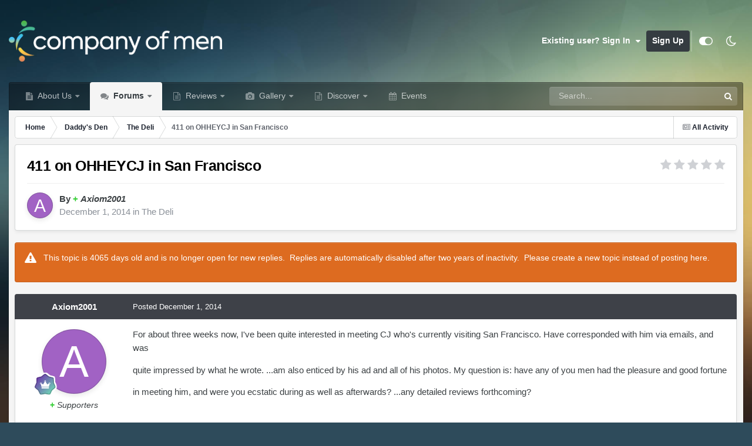

--- FILE ---
content_type: text/html;charset=UTF-8
request_url: https://www.companyofmen.org/topic/65047-411-on-ohheycj-in-san-francisco/
body_size: 21277
content:
<!DOCTYPE html>
<html id="focus" lang="en-US" dir="ltr" 
data-focus-guest
data-focus-group-id='2'
data-focus-theme-id='16'
data-focus-alt-theme='11'
data-focus-navigation='dropdown'




data-focus-picker='grid'

data-focus-scheme='light'

data-focus-cookie='16'

data-focus-userlinks='sep radius cta'
data-focus-post='margin mobile--no-margin'
data-focus-post-header='background border-v offset'
data-focus-post-controls='wide text'
data-focus-blocks='pages sectiontitle'
data-focus-ui="new-badge guest-alert"
data-focus-uniform="forum-icon sectiontitle" data-globaltemplate="4.7.12">
	<head>
		<meta charset="utf-8">
        
            

<!-- IPS Data Layer Start -->
<script>
    /* IPS Configuration */
    const IpsDataLayerConfig = {"_events":{"account_login":{"enabled":true,"formatted_name":"account_login"},"account_logout":{"enabled":true,"formatted_name":"account_logout"},"account_register":{"enabled":true,"formatted_name":"account_register"},"content_comment":{"enabled":true,"formatted_name":"content_comment"},"content_create":{"enabled":true,"formatted_name":"content_create"},"content_react":{"enabled":true,"formatted_name":"content_react"},"content_view":{"enabled":true,"formatted_name":"content_view"},"search":{"enabled":true,"formatted_name":"search"}},"_properties":{"content_container_url":{"event_keys":["content_*","filter_*","sort","file_download"],"pii":false,"formatted_name":"content_container_url","enabled":true,"type":"string","page_level":true},"content_id":{"event_keys":["content_*","file_download"],"pii":false,"formatted_name":"content_id","enabled":true,"type":"number","page_level":true},"author_name":{"event_keys":["content_*","social_reply","file_download"],"pii":true,"formatted_name":"author_name","enabled":true,"type":"string","page_level":true},"content_title":{"event_keys":["content_*","file_download"],"pii":true,"formatted_name":"content_title","enabled":true,"type":"string","page_level":true},"content_url":{"event_keys":["content_*","file_download"],"pii":false,"formatted_name":"content_url","enabled":true,"type":"string","page_level":true},"author_id":{"event_keys":["content_*","social_reply","file_download"],"pii":true,"formatted_name":"author_id","enabled":true,"type":"number | string","replace_with_sso":true,"page_level":true},"comment_type":{"event_keys":["content_comment","content_react","content_quote"],"pii":false,"formatted_name":"comment_type","enabled":true,"type":"string","page_level":false},"comment_url":{"event_keys":["content_comment","content_react","content_quote"],"pii":false,"formatted_name":"comment_url","enabled":true,"type":"string","page_level":false},"community_area":{"event_keys":["filter_*","sort"],"pii":false,"formatted_name":"community_area","enabled":true,"type":"string","page_level":true},"content_age":{"event_keys":["content_*","file_download"],"pii":false,"formatted_name":"content_age","enabled":true,"type":"number","page_level":true},"content_area":{"event_keys":["content_*","filter_*","sort","file_download"],"pii":false,"formatted_name":"content_area","enabled":true,"type":"string","page_level":true},"content_container_id":{"event_keys":["content_*","filter_*","sort","file_download"],"pii":false,"formatted_name":"content_container_id","enabled":true,"type":"number","page_level":true},"content_container_name":{"event_keys":["content_*","filter_*","sort","file_download"],"pii":false,"formatted_name":"content_container_name","enabled":true,"type":"string","page_level":true},"content_container_path":{"event_keys":["content_*"],"pii":false,"formatted_name":"content_container_path","enabled":false,"type":"array","page_level":true,"default":[]},"content_container_type":{"event_keys":["content_*","filter_*","sort","file_download"],"pii":false,"formatted_name":"content_container_type","enabled":true,"type":"string","page_level":true},"content_type":{"event_keys":["content_*","filter_*","sort","file_download"],"pii":false,"formatted_name":"content_type","enabled":true,"type":"string","page_level":true},"file_name":{"event_keys":["file_download"],"pii":false,"formatted_name":"file_name","enabled":true,"type":"string","page_level":false},"ips_time":{"event_keys":["*"],"pii":false,"formatted_name":"ips_time","enabled":true,"type":"number","page_level":true},"page_number":{"event_keys":["content_view","query","filter","sort"],"pii":false,"formatted_name":"page_number","enabled":true,"type":"number","page_level":true},"comment_id":{"event_keys":["content_comment","content_react","content_quote"],"pii":false,"formatted_name":"comment_id","enabled":true,"type":"number","page_level":false},"logged_in":{"event_keys":[],"pii":false,"formatted_name":"logged_in","enabled":true,"type":"number","page_level":true},"logged_in_time":{"event_keys":[],"pii":false,"formatted_name":"logged_in_time","enabled":true,"type":"number","page_level":true},"member_group":{"event_keys":[],"pii":false,"formatted_name":"member_group","enabled":true,"type":"string","page_level":true},"member_group_id":{"event_keys":[],"pii":false,"formatted_name":"member_group_id","enabled":true,"type":"number","page_level":true},"member_id":{"event_keys":[],"pii":true,"formatted_name":"member_id","enabled":true,"type":"number | string","page_level":true,"replace_with_sso":true},"member_name":{"event_keys":[],"pii":true,"formatted_name":"member_name","enabled":true,"type":"string","page_level":true},"profile_group":{"event_keys":["social_*"],"pii":false,"formatted_name":"profile_group","enabled":true,"type":"string","page_level":true},"profile_group_id":{"event_keys":["social_*"],"pii":false,"formatted_name":"profile_group_id","enabled":true,"type":"number","page_level":true},"profile_id":{"event_keys":["social_*"],"pii":true,"formatted_name":"profile_id","enabled":true,"type":"number | string","page_level":true,"replace_with_sso":true},"profile_name":{"event_keys":["social_*"],"pii":true,"formatted_name":"profile_name","enabled":true,"type":"string","page_level":true},"reaction_type":{"event_keys":["content_react"],"pii":false,"formatted_name":"reaction_type","enabled":true,"type":"string","page_level":false},"sort_by":{"event_keys":["*sort"],"pii":false,"formatted_name":"sort_by","enabled":true,"type":"string","page_level":true},"sort_direction":{"event_keys":["*sort"],"pii":false,"formatted_name":"sort_direction","enabled":true,"type":"string","page_level":true},"view_location":{"event_keys":["*_view"],"pii":false,"formatted_name":"view_location","enabled":true,"type":"string","page_level":true,"default":"page"},"query":{"event_keys":["search"],"pii":false,"formatted_name":"query","enabled":true,"type":"string","page_level":false},"filter_title":{"event_keys":["filter_*"],"pii":false,"formatted_name":"filter_title","enabled":true,"type":"string","page_level":false},"ips_key":{"event_keys":["*"],"pii":false,"formatted_name":"ips_key","enabled":false,"type":"string","page_level":true}},"_pii":true,"_pii_groups":[["author_id","author_name"],["member_id","member_name"],["profile_id","profile_name"]]};

    /* IPS Context */
    const IpsDataLayerContext = {"content_container_url":"https:\/\/www.companyofmen.org\/forum\/82-the-deli\/","content_id":65047,"author_name":"Axiom2001","content_title":"411 on OHHEYCJ in San Francisco","content_url":"https:\/\/www.companyofmen.org\/topic\/65047-411-on-ohheycj-in-san-francisco\/","author_id":114,"community_area":"Forums","content_age":4065,"content_area":"Forums","content_container_id":82,"content_container_name":"The Deli","content_container_type":"forums","content_type":"topic","ips_time":null,"page_number":null,"logged_in":0,"logged_in_time":null,"member_group":"Guests","member_group_id":2,"member_id":null,"member_name":null,"profile_group":null,"profile_group_id":null,"profile_id":null,"profile_name":null,"sort_by":null,"sort_direction":null,"view_location":"page"};

    /* IPS Events */
    const IpsDataLayerEvents = [{"_key":"content_view","_properties":{"content_container_url":"https:\/\/www.companyofmen.org\/forum\/82-the-deli\/","content_id":65047,"author_name":"Axiom2001","content_title":"411 on OHHEYCJ in San Francisco","content_url":"https:\/\/www.companyofmen.org\/topic\/65047-411-on-ohheycj-in-san-francisco\/","author_id":114,"content_age":4065,"content_area":"Forums","content_container_id":82,"content_container_name":"The Deli","content_container_type":"forums","content_type":"topic","ips_time":1768755787}}];
</script>


<!-- Handlers -->

<!-- Initializers -->
<script> let initcodegtm = context => { if ( !(context instanceof Object) ) { return; } /* Set the key and time */ let ips_time = IpsDataLayerConfig._properties.ips_time.enabled ? IpsDataLayerConfig._properties.ips_time.formatted_name : false; let ips_key = IpsDataLayerConfig._properties.ips_key.enabled ? IpsDataLayerConfig._properties.ips_key.formatted_name : false; if ( ips_time ) { context[ips_time] = Math.floor( Date.now() / 1000 ); } if ( ips_key ) { let s = i => { return Math.floor((1 + Math.random()) * Math.pow(16, i)) .toString(16) .substring(1); }; let mt = Date.now(); let sec = Math.floor(mt / 1000); let secString = sec.toString(16); secString = secString.substring( secString.length - 8 ); let ms = ( mt - ( sec * 1000 ) ) * 1000; /* milliseconds*/ let msString = (ms + 0x100000).toString(16).substring(1); let randomId = secString + msString + s(1) + '.' + s(4) + s(4); context[ips_key] = randomId; } for ( let i in context ) { if ( context[i] === null ) { context[i] = undefined; } } try { if (context instanceof Object) { window.dataLayer = window.dataLayer || []; window.dataLayer.push(context); return; } Debug.log( 'Invalid Data Layer Context: The IPS GTM Data Layer Initializer failed because the context wasn\'t an Object' ); } catch (e) { Debug.error('Bad Data Layer Initializer: Event initializer failed!'); } }; initcodegtm(IpsDataLayerContext || {}); </script>
<!-- END Initializers -->

<!-- Head Snippets -->

<!-- Google Tag Manager -->
<script>(function(w,d,s,l,i){w[l]=w[l]||[];w[l].push({'gtm.start':
new Date().getTime(),event:'gtm.js'});var f=d.getElementsByTagName(s)[0],
j=d.createElement(s),dl=l!='dataLayer'?'&l='+l:'';j.async=true;j.src=
'https://www.googletagmanager.com/gtm.js?id='+i+dl;f.parentNode.insertBefore(j,f);
})(window,document,'script','dataLayer','GTM-W8FKLWX');</script>
<!-- End Google Tag Manager -->

<!-- END Head Snippets -->

<!-- Event Callbacks -->
<script>
const IpsDataLayerEventHandlers = [
    ( () => _event => { try { if ( (_event._properties instanceof Object) && (typeof _event._key === 'string')) { window.dataLayer = window.dataLayer || []; let properties = {}; for ( let pKey in _event._properties ) { properties[_event._key + '.' + pKey] = _event._properties[pKey]; } window.dataLayer.push( { ...properties, 'event': _event._key } ); return; } Debug.log( 'Invalid Data Layer Event: An event wasn\'t processed by the IPS GTM Data Layer Handler. The event\'s _key has to be a string, and its _properties has to be an Object.' ); } catch (e) { Debug.error( e ); } } )
];
</script>
<!-- END Event Callbacks -->

<!-- Properties Callbacks -->
<script>
const IpsDataLayerPropertiesHandlers = [
    ( () => _properties => { try { if ( _properties instanceof Object ) { delete _properties.event; /* this cannot be set since this handler is NOT for adding GTM events*/ window.dataLayer = window.dataLayer || []; window.dataLayer.push( _properties ); } } catch (e) { Debug.error( e ); } } )
];
</script>
<!-- END Properties Callbacks -->

<!-- END Handlers -->

<!-- IPS Data Layer End -->
        
		<title>411 on OHHEYCJ in San Francisco |﻿ The Deli</title>
		
			<!-- Integrated Manually -->
		
		
		
		

	<meta name="viewport" content="width=device-width, initial-scale=1">


	
	
		<meta property="og:image" content="https://www.companyofmen.org/uploads/monthly_2022_03/Logo_FullColor.png.c3ee23536c8069320c37b6a58f5b2a4b.png">
	


	<meta name="twitter:card" content="summary_large_image" />


	
		<meta name="twitter:site" content="@Gay_Male_Review" />
	



	
		
			
				<meta property="og:title" content="411 on OHHEYCJ in San Francisco">
			
		
	

	
		
			
				<meta property="og:type" content="website">
			
		
	

	
		
			
				<meta property="og:url" content="https://www.companyofmen.org/topic/65047-411-on-ohheycj-in-san-francisco/">
			
		
	

	
		
			
				<meta name="description" content="For about three weeks now, I&#039;ve been quite interested in meeting CJ who&#039;s currently visiting San Francisco. Have corresponded with him via emails, and was quite impressed by what he wrote. ...am also enticed by his ad and all of his photos. My question is: have any of you men had the pleasure and...">
			
		
	

	
		
			
				<meta property="og:description" content="For about three weeks now, I&#039;ve been quite interested in meeting CJ who&#039;s currently visiting San Francisco. Have corresponded with him via emails, and was quite impressed by what he wrote. ...am also enticed by his ad and all of his photos. My question is: have any of you men had the pleasure and...">
			
		
	

	
		
			
				<meta property="og:updated_time" content="2014-12-02T22:05:19Z">
			
		
	

	
		
			
				<meta property="og:site_name" content="The Company of Men">
			
		
	

	
		
			
				<meta property="og:locale" content="en_US">
			
		
	


	
		<link rel="canonical" href="https://www.companyofmen.org/topic/65047-411-on-ohheycj-in-san-francisco/" />
	





<link rel="manifest" href="https://www.companyofmen.org/manifest.webmanifest/">
<meta name="msapplication-config" content="https://www.companyofmen.org/browserconfig.xml/">
<meta name="msapplication-starturl" content="/">
<meta name="application-name" content="Company of Men">
<meta name="apple-mobile-web-app-title" content="Company of Men">

	<meta name="theme-color" content="#2986cc">


	<meta name="msapplication-TileColor" content="#cfe2f3">


	<link rel="mask-icon" href="https://www.companyofmen.org/uploads/monthly_2022_03/icon.svg?v=1710275319" color="#f1ac4e">




	

	
		
			<link rel="icon" sizes="36x36" href="https://www.companyofmen.org/uploads/monthly_2023_04/android-chrome-36x36.png?v=1710275319">
		
	

	
		
			<link rel="icon" sizes="48x48" href="https://www.companyofmen.org/uploads/monthly_2023_04/android-chrome-48x48.png?v=1710275319">
		
	

	
		
			<link rel="icon" sizes="72x72" href="https://www.companyofmen.org/uploads/monthly_2023_04/android-chrome-72x72.png?v=1710275319">
		
	

	
		
			<link rel="icon" sizes="96x96" href="https://www.companyofmen.org/uploads/monthly_2023_04/android-chrome-96x96.png?v=1710275319">
		
	

	
		
			<link rel="icon" sizes="144x144" href="https://www.companyofmen.org/uploads/monthly_2023_04/android-chrome-144x144.png?v=1710275319">
		
	

	
		
			<link rel="icon" sizes="192x192" href="https://www.companyofmen.org/uploads/monthly_2023_04/android-chrome-192x192.png?v=1710275319">
		
	

	
		
			<link rel="icon" sizes="256x256" href="https://www.companyofmen.org/uploads/monthly_2023_04/android-chrome-256x256.png?v=1710275319">
		
	

	
		
			<link rel="icon" sizes="384x384" href="https://www.companyofmen.org/uploads/monthly_2023_04/android-chrome-384x384.png?v=1710275319">
		
	

	
		
			<link rel="icon" sizes="512x512" href="https://www.companyofmen.org/uploads/monthly_2023_04/android-chrome-512x512.png?v=1710275319">
		
	

	
		
			<meta name="msapplication-square70x70logo" content="https://www.companyofmen.org/uploads/monthly_2023_04/msapplication-square70x70logo.png?v=1710275319"/>
		
	

	
		
			<meta name="msapplication-TileImage" content="https://www.companyofmen.org/uploads/monthly_2023_04/msapplication-TileImage.png?v=1710275319"/>
		
	

	
		
			<meta name="msapplication-square150x150logo" content="https://www.companyofmen.org/uploads/monthly_2023_04/msapplication-square150x150logo.png?v=1710275319"/>
		
	

	
		
			<meta name="msapplication-wide310x150logo" content="https://www.companyofmen.org/uploads/monthly_2023_04/msapplication-wide310x150logo.png?v=1710275319"/>
		
	

	
		
			<meta name="msapplication-square310x310logo" content="https://www.companyofmen.org/uploads/monthly_2023_04/msapplication-square310x310logo.png?v=1710275319"/>
		
	

	
		
			
				<link rel="apple-touch-icon" href="https://www.companyofmen.org/uploads/monthly_2023_04/apple-touch-icon-57x57.png?v=1710275319">
			
		
	

	
		
			
				<link rel="apple-touch-icon" sizes="60x60" href="https://www.companyofmen.org/uploads/monthly_2023_04/apple-touch-icon-60x60.png?v=1710275319">
			
		
	

	
		
			
				<link rel="apple-touch-icon" sizes="72x72" href="https://www.companyofmen.org/uploads/monthly_2023_04/apple-touch-icon-72x72.png?v=1710275319">
			
		
	

	
		
			
				<link rel="apple-touch-icon" sizes="76x76" href="https://www.companyofmen.org/uploads/monthly_2023_04/apple-touch-icon-76x76.png?v=1710275319">
			
		
	

	
		
			
				<link rel="apple-touch-icon" sizes="114x114" href="https://www.companyofmen.org/uploads/monthly_2023_04/apple-touch-icon-114x114.png?v=1710275319">
			
		
	

	
		
			
				<link rel="apple-touch-icon" sizes="120x120" href="https://www.companyofmen.org/uploads/monthly_2023_04/apple-touch-icon-120x120.png?v=1710275319">
			
		
	

	
		
			
				<link rel="apple-touch-icon" sizes="144x144" href="https://www.companyofmen.org/uploads/monthly_2023_04/apple-touch-icon-144x144.png?v=1710275319">
			
		
	

	
		
			
				<link rel="apple-touch-icon" sizes="152x152" href="https://www.companyofmen.org/uploads/monthly_2023_04/apple-touch-icon-152x152.png?v=1710275319">
			
		
	

	
		
			
				<link rel="apple-touch-icon" sizes="180x180" href="https://www.companyofmen.org/uploads/monthly_2023_04/apple-touch-icon-180x180.png?v=1710275319">
			
		
	




	<meta name="mobile-web-app-capable" content="yes">
	<meta name="apple-touch-fullscreen" content="yes">
	<meta name="apple-mobile-web-app-capable" content="yes">

	
		
	


<link rel="preload" href="//www.companyofmen.org/applications/core/interface/font/fontawesome-webfont.woff2?v=4.7.0" as="font" crossorigin="anonymous">
		




	<link rel='stylesheet' href='https://www.companyofmen.org/uploads/css_built_16/341e4a57816af3ba440d891ca87450ff_framework.css?v=639e5b1c591760630528' media='all'>

	<link rel='stylesheet' href='https://www.companyofmen.org/uploads/css_built_16/05e81b71abe4f22d6eb8d1a929494829_responsive.css?v=639e5b1c591760630528' media='all'>

	<link rel='stylesheet' href='https://www.companyofmen.org/uploads/css_built_16/90eb5adf50a8c640f633d47fd7eb1778_core.css?v=639e5b1c591760630528' media='all'>

	<link rel='stylesheet' href='https://www.companyofmen.org/uploads/css_built_16/5a0da001ccc2200dc5625c3f3934497d_core_responsive.css?v=639e5b1c591760630528' media='all'>

	<link rel='stylesheet' href='https://www.companyofmen.org/uploads/css_built_16/62e269ced0fdab7e30e026f1d30ae516_forums.css?v=639e5b1c591760630528' media='all'>

	<link rel='stylesheet' href='https://www.companyofmen.org/uploads/css_built_16/76e62c573090645fb99a15a363d8620e_forums_responsive.css?v=639e5b1c591760630528' media='all'>

	<link rel='stylesheet' href='https://www.companyofmen.org/uploads/css_built_16/ebdea0c6a7dab6d37900b9190d3ac77b_topics.css?v=639e5b1c591760630528' media='all'>





<link rel='stylesheet' href='https://www.companyofmen.org/uploads/css_built_16/258adbb6e4f3e83cd3b355f84e3fa002_custom.css?v=639e5b1c591760630528' media='all'>




		
<script type='text/javascript'>
var focusHtml = document.getElementById('focus');
var cookieId = focusHtml.getAttribute('data-focus-cookie');

//	['setting-name', enabled-by-default, has-toggle]
var focusSettings = [
	
 
	['mobile-footer', 1, 1],
	['fluid', 1, 1],
	['larger-font-size', 0, 1],
	['sticky-author-panel', 0, 1],
	['sticky-sidebar', 0, 1],
	['flip-sidebar', 0, 1],
	
	
]; 
for(var i = 0; i < focusSettings.length; i++) {
	var settingName = focusSettings[i][0];
	var isDefault = focusSettings[i][1];
	var allowToggle = focusSettings[i][2];
	if(allowToggle){
		var choice = localStorage.getItem(settingName);
		if( (choice === '1') || (!choice && (isDefault)) ){
			focusHtml.classList.add('enable--' + settingName + '');
		}
	} else if(isDefault){
		focusHtml.classList.add('enable--' + settingName + '');
	}
}

	var loadRandomBackground = function(){
		var randomBackgrounds = [ 1,2,3,4,];
		var randomBackground = randomBackgrounds[Math.floor(Math.random()*randomBackgrounds.length)];
		focusHtml.setAttribute('data-focus-bg', randomBackground);
		focusHtml.setAttribute('data-focus-bg-random', '');
	}


	
		var backgroundChoice = localStorage.getItem('focusBackground-' + cookieId + '') || '1';
		if (backgroundChoice == 'random'){
			loadRandomBackground();
		} else {
			focusHtml.setAttribute('data-focus-bg', '' + backgroundChoice + '');
		}
	

</script>

 
		
		
		

	
	<link rel='shortcut icon' href='https://www.companyofmen.org/uploads/monthly_2022_03/favicon.png' type="image/png">

		
 
	</head>
	<body class="ipsApp ipsApp_front ipsJS_none ipsClearfix" data-controller="core.front.core.app,core.front.core.dataLayer"  data-message=""  data-pageapp="forums" data-pagelocation="front" data-pagemodule="forums" data-pagecontroller="topic" data-pageid="65047"   >
		
        

        
            

<!-- IPS Data Body Start -->

<!-- Handlers -->

<!-- Google Tag Manager (noscript) -->
<noscript><iframe src="https://www.googletagmanager.com/ns.html?id=GTM-W8FKLWX"
height="0" width="0" style="display:none;visibility:hidden"></iframe></noscript>
<!-- End Google Tag Manager (noscript) -->

<!-- END Handlers -->

<!-- IPS Data Layer Body End -->
        

		<a href="#ipsLayout_mainArea" class="ipsHide" title="Go to main content on this page" accesskey="m">Jump to content</a>
		
<ul id='elMobileNav' class='ipsResponsive_hideDesktop' data-controller='core.front.core.mobileNav'>
	
		
			
			
				
				
			
				
					<li id='elMobileBreadcrumb'>
						<a href='https://www.companyofmen.org/forum/82-the-deli/'>
							<span>The Deli</span>
						</a>
					</li>
				
				
			
				
				
			
		
	
  
	<li class='elMobileNav__home'>
		<a href='https://www.companyofmen.org/'><i class="fa fa-home" aria-hidden="true"></i></a>
	</li>
	
	
	<li >
		<a data-action="defaultStream" href='https://www.companyofmen.org/discover/'><i class="fa fa-newspaper-o" aria-hidden="true"></i></a>
	</li>

	

	
		<li class='ipsJS_show'>
			<a href='https://www.companyofmen.org/search/' data-class='display--focus-mobile-search'><i class='fa fa-search'></i></a>
		</li>
	

	
<li data-focus-editor>
	<a href='#'>
		<i class='fa fa-toggle-on'></i>
	</a>
</li>
<li data-focus-toggle-theme>
	<a href='#'>
		<i class='fa'></i>
	</a>
</li>
  	
	<li data-ipsDrawer data-ipsDrawer-drawerElem='#elMobileDrawer'>
		<a href='#' >
			
			
				
			
			
			
			<i class='fa fa-navicon'></i>
		</a>
	</li>
</ul>
		
<div class='focus-mobile-search'>
	<div class='focus-mobile-search__close' data-class='display--focus-mobile-search'><i class="fa fa-times" aria-hidden="true"></i></div>
</div>
		<div id="ipsLayout_header">
			<header class="focus-header">
				<div class="ipsLayout_container">
					<div class="focus-header-align">
						
<a class='focus-logo' href='https://www.companyofmen.org/' accesskey='1'>
	
		
		<span class='focus-logo__image'>
			<img src="https://www.companyofmen.org/uploads/monthly_2022_09/Logo_DarkBackground.png.e2e4b0377aa7399b5bac2711014fa476.png.4d769953eb71b0b2e0c117c2cdaa7a35.png" alt='The Company of Men'>
		</span>
		
			<!-- <span class='focus-logo__text'>
				<span class='focus-logo__name'>The Company of Men</span>
				
			</span> -->
		
	
</a>
						
							<div class="focus-user">

	<ul id="elUserNav" class="ipsList_inline cSignedOut ipsResponsive_showDesktop">
		
		
		
		
			
				
	


	<li class='cUserNav_icon ipsHide' id='elCart_container'></li>
	<li class='elUserNav_sep ipsHide' id='elCart_sep'></li>

<li id="elSignInLink">
					<a href="https://www.companyofmen.org/login/" data-ipsmenu-closeonclick="false" data-ipsmenu id="elUserSignIn">
						Existing user? Sign In  <i class="fa fa-caret-down"></i>
					</a>
					
<div id='elUserSignIn_menu' class='ipsMenu ipsMenu_auto ipsHide'>
	<form accept-charset='utf-8' method='post' action='https://www.companyofmen.org/login/'>
		<input type="hidden" name="csrfKey" value="9de80bf56360a8ad7d074ccdb7a611ef">
		<input type="hidden" name="ref" value="aHR0cHM6Ly93d3cuY29tcGFueW9mbWVuLm9yZy90b3BpYy82NTA0Ny00MTEtb24tb2hoZXljai1pbi1zYW4tZnJhbmNpc2NvLw==">
		<div data-role="loginForm">
			
			
			
				
<div class="ipsPad ipsForm ipsForm_vertical">
	<h4 class="ipsType_sectionHead">Sign In</h4>
	<br><br>
	<ul class='ipsList_reset'>
		<li class="ipsFieldRow ipsFieldRow_noLabel ipsFieldRow_fullWidth">
			
			
				<input type="text" placeholder="Display Name or Email Address" name="auth" autocomplete="email">
			
		</li>
		<li class="ipsFieldRow ipsFieldRow_noLabel ipsFieldRow_fullWidth">
			<input type="password" placeholder="Password" name="password" autocomplete="current-password">
		</li>
		<li class="ipsFieldRow ipsFieldRow_checkbox ipsClearfix">
			<span class="ipsCustomInput">
				<input type="checkbox" name="remember_me" id="remember_me_checkbox" value="1" checked aria-checked="true">
				<span></span>
			</span>
			<div class="ipsFieldRow_content">
				<label class="ipsFieldRow_label" for="remember_me_checkbox">Remember me</label>
				<span class="ipsFieldRow_desc">Not recommended on shared computers</span>
			</div>
		</li>
		<li class="ipsFieldRow ipsFieldRow_fullWidth">
			<button type="submit" name="_processLogin" value="usernamepassword" class="ipsButton ipsButton_primary ipsButton_small" id="elSignIn_submit">Sign In</button>
			
				<p class="ipsType_right ipsType_small">
					
						<a href='https://www.companyofmen.org/lostpassword/' data-ipsDialog data-ipsDialog-title='Forgot your password?'>
					
					Forgot your password?</a>
				</p>
			
		</li>
	</ul>
</div>
			
		</div>
	</form>
</div>
				</li>
			
		
		
			<li>
				
					<a href="https://www.companyofmen.org/register/" data-ipsdialog data-ipsdialog-size="narrow" data-ipsdialog-title="Sign Up"  id="elRegisterButton">Sign Up</a>
				
			</li>
		
		
<li class='elUserNav_sep'></li>
<li class='cUserNav_icon ipsJS_show' data-focus-editor>
	<a href='#' data-ipsTooltip>
		<i class='fa fa-toggle-on'></i>
	</a>
</li>
<li class='cUserNav_icon ipsJS_show' data-focus-toggle-theme>
	<a href='#' data-ipsTooltip>
		<i class='fa'></i>
	</a>
</li>

 
	</ul>
</div>
						
					</div>
				</div>
			</header>
			<div class="ipsLayout_container ipsResponsive_showDesktop">
				<div class="focus-nav-bar">
					<div class="ipsLayout_container ipsFlex ipsFlex-jc:between ipsFlex-ai:center">
						<div class="focus-nav">

	<nav  class=' ipsResponsive_showDesktop'>
		<div class='ipsNavBar_primary ipsNavBar_primary--loading ipsLayout_container '>
			<ul data-role="primaryNavBar" class='ipsClearfix'>
				


	
		
		
		<li  id='elNavSecondary_46' data-role="navBarItem" data-navApp="cms" data-navExt="Pages">
			
			
				<a href="https://www.companyofmen.org/about-us/"  data-navItem-id="46" >
					About Us<span class='ipsNavBar_active__identifier'></span>
				</a>
			
			
				<ul class='ipsNavBar_secondary ipsHide' data-role='secondaryNavBar'>
					


	
		
		
		<li  id='elNavSecondary_78' data-role="navBarItem" data-navApp="cms" data-navExt="Pages">
			
			
				<a href="https://www.companyofmen.org/remembering-daddy/"  data-navItem-id="78" >
					Remembering Daddy (GuyFawkes)<span class='ipsNavBar_active__identifier'></span>
				</a>
			
			
		</li>
	
	

	
		
		
		<li  id='elNavSecondary_34' data-role="navBarItem" data-navApp="core" data-navExt="Guidelines">
			
			
				<a href="https://www.companyofmen.org/guidelines/"  data-navItem-id="34" >
					Guidelines<span class='ipsNavBar_active__identifier'></span>
				</a>
			
			
		</li>
	
	

	
		
		
		<li  id='elNavSecondary_48' data-role="navBarItem" data-navApp="core" data-navExt="CustomItem">
			
			
				<a href="https://www.companyofmen.org/search/members/"  data-navItem-id="48" >
					All Members<span class='ipsNavBar_active__identifier'></span>
				</a>
			
			
		</li>
	
	

	
		
		
		<li  id='elNavSecondary_36' data-role="navBarItem" data-navApp="core" data-navExt="OnlineUsers">
			
			
				<a href="https://www.companyofmen.org/online/"  data-navItem-id="36" >
					Online Users<span class='ipsNavBar_active__identifier'></span>
				</a>
			
			
		</li>
	
	

	
		
		
		<li  id='elNavSecondary_35' data-role="navBarItem" data-navApp="core" data-navExt="StaffDirectory">
			
			
				<a href="https://www.companyofmen.org/staff/"  data-navItem-id="35" >
					Staff<span class='ipsNavBar_active__identifier'></span>
				</a>
			
			
		</li>
	
	

	
		
		
		<li  id='elNavSecondary_37' data-role="navBarItem" data-navApp="core" data-navExt="Leaderboard">
			
			
				<a href="https://www.companyofmen.org/leaderboard/"  data-navItem-id="37" >
					Leaderboard<span class='ipsNavBar_active__identifier'></span>
				</a>
			
			
		</li>
	
	

					<li class='ipsHide' id='elNavigationMore_46' data-role='navMore'>
						<a href='#' data-ipsMenu data-ipsMenu-appendTo='#elNavigationMore_46' id='elNavigationMore_46_dropdown'>More <i class='fa fa-caret-down'></i></a>
						<ul class='ipsHide ipsMenu ipsMenu_auto' id='elNavigationMore_46_dropdown_menu' data-role='moreDropdown'></ul>
					</li>
				</ul>
			
		</li>
	
	

	
		
		
			
		
		<li class='ipsNavBar_active' data-active id='elNavSecondary_10' data-role="navBarItem" data-navApp="forums" data-navExt="Forums">
			
			
				<a href="https://www.companyofmen.org"  data-navItem-id="10" data-navDefault>
					Forums<span class='ipsNavBar_active__identifier'></span>
				</a>
			
			
				<ul class='ipsNavBar_secondary ' data-role='secondaryNavBar'>
					


	
		
		
		<li  id='elNavSecondary_51' data-role="navBarItem" data-navApp="core" data-navExt="CustomItem">
			
			
				<a href="https://www.companyofmen.org/forum/59-daddys-den/"  data-navItem-id="51" >
					Daddy's Den<span class='ipsNavBar_active__identifier'></span>
				</a>
			
			
		</li>
	
	

	
		
		
		<li  id='elNavSecondary_50' data-role="navBarItem" data-navApp="core" data-navExt="CustomItem">
			
			
				<a href="https://www.companyofmen.org/forum/77-general-discussion/"  data-navItem-id="50" >
					General Discussion<span class='ipsNavBar_active__identifier'></span>
				</a>
			
			
		</li>
	
	

	
		
		
		<li  id='elNavSecondary_52' data-role="navBarItem" data-navApp="core" data-navExt="CustomItem">
			
			
				<a href="https://www.companyofmen.org/forum/74-media-entertainment/"  data-navItem-id="52" >
					Media & Entertainment<span class='ipsNavBar_active__identifier'></span>
				</a>
			
			
		</li>
	
	

	
		
		
		<li  id='elNavSecondary_53' data-role="navBarItem" data-navApp="core" data-navExt="CustomItem">
			
			
				<a href="https://www.companyofmen.org/forum/58-destinations/"  data-navItem-id="53" >
					Destinations<span class='ipsNavBar_active__identifier'></span>
				</a>
			
			
		</li>
	
	

	
		
		
		<li  id='elNavSecondary_85' data-role="navBarItem" data-navApp="core" data-navExt="CustomItem">
			
			
				<a href="https://www.companyofmen.org/forum/60-our-website/"  data-navItem-id="85" >
					Our Website<span class='ipsNavBar_active__identifier'></span>
				</a>
			
			
		</li>
	
	

					<li class='ipsHide' id='elNavigationMore_10' data-role='navMore'>
						<a href='#' data-ipsMenu data-ipsMenu-appendTo='#elNavigationMore_10' id='elNavigationMore_10_dropdown'>More <i class='fa fa-caret-down'></i></a>
						<ul class='ipsHide ipsMenu ipsMenu_auto' id='elNavigationMore_10_dropdown_menu' data-role='moreDropdown'></ul>
					</li>
				</ul>
			
		</li>
	
	

	
		
		
		<li  id='elNavSecondary_45' data-role="navBarItem" data-navApp="core" data-navExt="CustomItem">
			
			
				<a href="https://archive.companyofmen.org/cruise"  data-navItem-id="45" >
					Reviews<span class='ipsNavBar_active__identifier'></span>
				</a>
			
			
				<ul class='ipsNavBar_secondary ipsHide' data-role='secondaryNavBar'>
					


	
		
		
		<li  id='elNavSecondary_70' data-role="navBarItem" data-navApp="core" data-navExt="CustomItem">
			
			
				<a href="https://archive.companyofmen.org" target='_blank' rel="noopener" data-navItem-id="70" >
					Legacy Review Site (Formerly daddysreview.com)<span class='ipsNavBar_active__identifier'></span>
				</a>
			
			
		</li>
	
	

					<li class='ipsHide' id='elNavigationMore_45' data-role='navMore'>
						<a href='#' data-ipsMenu data-ipsMenu-appendTo='#elNavigationMore_45' id='elNavigationMore_45_dropdown'>More <i class='fa fa-caret-down'></i></a>
						<ul class='ipsHide ipsMenu ipsMenu_auto' id='elNavigationMore_45_dropdown_menu' data-role='moreDropdown'></ul>
					</li>
				</ul>
			
		</li>
	
	

	
		
		
		<li  id='elNavSecondary_33' data-role="navBarItem" data-navApp="gallery" data-navExt="Gallery">
			
			
				<a href="https://www.companyofmen.org/gallery/"  data-navItem-id="33" >
					Gallery<span class='ipsNavBar_active__identifier'></span>
				</a>
			
			
				<ul class='ipsNavBar_secondary ipsHide' data-role='secondaryNavBar'>
					


	
		
		
		<li  id='elNavSecondary_56' data-role="navBarItem" data-navApp="core" data-navExt="CustomItem">
			
			
				<a href="https://www.companyofmen.org/gallery/category/5-public-images/"  data-navItem-id="56" >
					Public Images<span class='ipsNavBar_active__identifier'></span>
				</a>
			
			
		</li>
	
	

	
	

					<li class='ipsHide' id='elNavigationMore_33' data-role='navMore'>
						<a href='#' data-ipsMenu data-ipsMenu-appendTo='#elNavigationMore_33' id='elNavigationMore_33_dropdown'>More <i class='fa fa-caret-down'></i></a>
						<ul class='ipsHide ipsMenu ipsMenu_auto' id='elNavigationMore_33_dropdown_menu' data-role='moreDropdown'></ul>
					</li>
				</ul>
			
		</li>
	
	

	
		
		
		<li  id='elNavSecondary_60' data-role="navBarItem" data-navApp="core" data-navExt="CustomItem">
			
			
				<a href="https://www.companyofmen.org/discover/"  data-navItem-id="60" >
					Discover<span class='ipsNavBar_active__identifier'></span>
				</a>
			
			
				<ul class='ipsNavBar_secondary ipsHide' data-role='secondaryNavBar'>
					


	
		
		
		<li  id='elNavSecondary_4' data-role="navBarItem" data-navApp="core" data-navExt="AllActivity">
			
			
				<a href="https://www.companyofmen.org/discover/"  data-navItem-id="4" >
					All Activity<span class='ipsNavBar_active__identifier'></span>
				</a>
			
			
		</li>
	
	

	
	

	
	

	
	

	
	

	
		
		
		<li  id='elNavSecondary_58' data-role="navBarItem" data-navApp="core" data-navExt="CustomItem">
			
			
				<a href="https://www.companyofmen.org/clubs/"  data-navItem-id="58" >
					All Clubs<span class='ipsNavBar_active__identifier'></span>
				</a>
			
			
		</li>
	
	

	
		
		
		<li  id='elNavSecondary_8' data-role="navBarItem" data-navApp="core" data-navExt="Search">
			
			
				<a href="https://www.companyofmen.org/search/"  data-navItem-id="8" >
					Search<span class='ipsNavBar_active__identifier'></span>
				</a>
			
			
		</li>
	
	

					<li class='ipsHide' id='elNavigationMore_60' data-role='navMore'>
						<a href='#' data-ipsMenu data-ipsMenu-appendTo='#elNavigationMore_60' id='elNavigationMore_60_dropdown'>More <i class='fa fa-caret-down'></i></a>
						<ul class='ipsHide ipsMenu ipsMenu_auto' id='elNavigationMore_60_dropdown_menu' data-role='moreDropdown'></ul>
					</li>
				</ul>
			
		</li>
	
	

	
		
		
		<li  id='elNavSecondary_32' data-role="navBarItem" data-navApp="calendar" data-navExt="Calendar">
			
			
				<a href="https://www.companyofmen.org/events/"  data-navItem-id="32" >
					Events<span class='ipsNavBar_active__identifier'></span>
				</a>
			
			
		</li>
	
	

	
	

	
	

				
				<li class="focus-nav__more focus-nav__more--hidden">
					<a href="#"> More <span class='ipsNavBar_active__identifier'></span></a>
					<ul class='ipsNavBar_secondary'></ul>
				</li>
				
			</ul>
			

	<div id="elSearchWrapper">
		<div id='elSearch' data-controller="core.front.core.quickSearch">
			<form accept-charset='utf-8' action='//www.companyofmen.org/search/?do=quicksearch' method='post'>
                <input type='search' id='elSearchField' placeholder='Search...' name='q' autocomplete='off' aria-label='Search'>
                <details class='cSearchFilter'>
                    <summary class='cSearchFilter__text'></summary>
                    <ul class='cSearchFilter__menu'>
                        
                        <li><label><input type="radio" name="type" value="all" ><span class='cSearchFilter__menuText'>Everywhere</span></label></li>
                        
                            
                                <li><label><input type="radio" name="type" value='contextual_{&quot;type&quot;:&quot;forums_topic&quot;,&quot;nodes&quot;:82}' checked><span class='cSearchFilter__menuText'>This Forum</span></label></li>
                            
                                <li><label><input type="radio" name="type" value='contextual_{&quot;type&quot;:&quot;forums_topic&quot;,&quot;item&quot;:65047}' checked><span class='cSearchFilter__menuText'>This Topic</span></label></li>
                            
                        
                        
                            <li><label><input type="radio" name="type" value="forums_topic"><span class='cSearchFilter__menuText'>Topics</span></label></li>
                        
                            <li><label><input type="radio" name="type" value="nexus_package_item"><span class='cSearchFilter__menuText'>Products</span></label></li>
                        
                            <li><label><input type="radio" name="type" value="cms_pages_pageitem"><span class='cSearchFilter__menuText'>Pages</span></label></li>
                        
                            <li><label><input type="radio" name="type" value="cms_records1"><span class='cSearchFilter__menuText'>Stories</span></label></li>
                        
                            <li><label><input type="radio" name="type" value="calendar_event"><span class='cSearchFilter__menuText'>Events</span></label></li>
                        
                            <li><label><input type="radio" name="type" value="gallery_image"><span class='cSearchFilter__menuText'>Images</span></label></li>
                        
                            <li><label><input type="radio" name="type" value="gallery_album_item"><span class='cSearchFilter__menuText'>Albums</span></label></li>
                        
                            <li><label><input type="radio" name="type" value="core_members"><span class='cSearchFilter__menuText'>Members</span></label></li>
                        
                    </ul>
                </details>
				<button class='cSearchSubmit' type="submit" aria-label='Search'><i class="fa fa-search"></i></button>
			</form>
		</div>
	</div>

		</div>
	</nav>
</div>
						
							<div class="focus-search"></div>
						
					</div>
				</div>
			</div>
		</div>
		<main id="ipsLayout_body" class="ipsLayout_container">
			<div class="focus-content">
				<div class="focus-content-padding">
					<div id="ipsLayout_contentArea">
						<div class="focus-precontent">
							<div class="focus-breadcrumb">
								
<nav class='ipsBreadcrumb ipsBreadcrumb_top ipsFaded_withHover'>
	

	<ul class='ipsList_inline ipsPos_right'>
		
		<li >
			<a data-action="defaultStream" class='ipsType_light '  href='https://www.companyofmen.org/discover/'><i class="fa fa-newspaper-o" aria-hidden="true"></i> <span>All Activity</span></a>
		</li>
		
	</ul>

	<ul data-role="breadcrumbList">
		<li>
			<a title="Home" href='https://www.companyofmen.org/'>
				<span>Home <i class='fa fa-angle-right'></i></span>
			</a>
		</li>
		
		
			<li>
				
					<a href='https://www.companyofmen.org/forum/59-daddys-den/'>
						<span>Daddy&#039;s Den <i class='fa fa-angle-right' aria-hidden="true"></i></span>
					</a>
				
			</li>
		
			<li>
				
					<a href='https://www.companyofmen.org/forum/82-the-deli/'>
						<span>The Deli <i class='fa fa-angle-right' aria-hidden="true"></i></span>
					</a>
				
			</li>
		
			<li>
				
					411 on OHHEYCJ in San Francisco
				
			</li>
		
	</ul>
</nav>
								

							</div>
						</div>
						





						<div id="ipsLayout_contentWrapper">
							
							<div id="ipsLayout_mainArea">

								
								
								
								
								

	




								



<div class="ipsPageHeader ipsResponsive_pull ipsBox ipsPadding sm:ipsPadding:half ipsMargin_bottom">
		
	
	<div class="ipsFlex ipsFlex-ai:center ipsFlex-fw:wrap ipsGap:4">
		<div class="ipsFlex-flex:11">
			<h1 class="ipsType_pageTitle ipsContained_container">
				

				
				
					<span class="ipsType_break ipsContained">
						<span>411 on OHHEYCJ in San Francisco</span>
					</span>
				
			</h1>
			
			
		</div>
		
			<div class="ipsFlex-flex:00 ipsType_light">
				
				
<div  class='ipsClearfix ipsRating  ipsRating_veryLarge'>
	
	<ul class='ipsRating_collective'>
		
			
				<li class='ipsRating_off'>
					<i class='fa fa-star'></i>
				</li>
			
		
			
				<li class='ipsRating_off'>
					<i class='fa fa-star'></i>
				</li>
			
		
			
				<li class='ipsRating_off'>
					<i class='fa fa-star'></i>
				</li>
			
		
			
				<li class='ipsRating_off'>
					<i class='fa fa-star'></i>
				</li>
			
		
			
				<li class='ipsRating_off'>
					<i class='fa fa-star'></i>
				</li>
			
		
	</ul>
</div>
			</div>
		
	</div>
	<hr class="ipsHr">
	<div class="ipsPageHeader__meta ipsFlex ipsFlex-jc:between ipsFlex-ai:center ipsFlex-fw:wrap ipsGap:3">
		<div class="ipsFlex-flex:11">
			<div class="ipsPhotoPanel ipsPhotoPanel_mini ipsPhotoPanel_notPhone ipsClearfix">
				


	<a href="https://www.companyofmen.org/profile/114-axiom2001/" rel="nofollow" data-ipsHover data-ipsHover-width="370" data-ipsHover-target="https://www.companyofmen.org/profile/114-axiom2001/?do=hovercard" class="ipsUserPhoto ipsUserPhoto_mini" title="Go to Axiom2001's profile">
		<img src='data:image/svg+xml,%3Csvg%20xmlns%3D%22http%3A%2F%2Fwww.w3.org%2F2000%2Fsvg%22%20viewBox%3D%220%200%201024%201024%22%20style%3D%22background%3A%23a162c4%22%3E%3Cg%3E%3Ctext%20text-anchor%3D%22middle%22%20dy%3D%22.35em%22%20x%3D%22512%22%20y%3D%22512%22%20fill%3D%22%23ffffff%22%20font-size%3D%22700%22%20font-family%3D%22-apple-system%2C%20BlinkMacSystemFont%2C%20Roboto%2C%20Helvetica%2C%20Arial%2C%20sans-serif%22%3EA%3C%2Ftext%3E%3C%2Fg%3E%3C%2Fsvg%3E' alt='Axiom2001' loading="lazy">
	</a>

				<div>
					<p class="ipsType_reset ipsType_blendLinks">
						<span class="ipsType_normal">
						
							<strong>By 


<a href='https://www.companyofmen.org/profile/114-axiom2001/' rel="nofollow" data-ipsHover data-ipsHover-width='370' data-ipsHover-target='https://www.companyofmen.org/profile/114-axiom2001/?do=hovercard&amp;referrer=https%253A%252F%252Fwww.companyofmen.org%252Ftopic%252F65047-411-on-ohheycj-in-san-francisco%252F' title="Go to Axiom2001's profile" class="ipsType_break"><span style="color:limegreen"><strong>+</strong> </span><i>Axiom2001</i></a></strong><br>
							<span class="ipsType_light"><time datetime='2014-12-01T18:50:34Z' title='12/01/2014 06:50  PM' data-short='11 yr'>December 1, 2014</time> in <a href="https://www.companyofmen.org/forum/82-the-deli/">The Deli</a></span>
						
						</span>
					</p>
				</div>
			</div>
		</div>
					
	</div>
	
	
</div>








<div class="ipsClearfix">
	<ul class="ipsToolList ipsToolList_horizontal ipsClearfix ipsSpacer_both ipsResponsive_hidePhone">
		
		
		
	</ul>

	
	
		
		
		
		
		
		
		<div class="ipsMessage ipsMessage_warning deadTopicProtection">
			
	This topic is 4065 days old and is no longer open for new replies.  Replies are automatically disabled after two years of inactivity.  Please create a new topic instead of posting here.  
</p>

		</div>
	

</div>

<div id="comments" data-controller="core.front.core.commentFeed,forums.front.topic.view, core.front.core.ignoredComments" data-autopoll data-baseurl="https://www.companyofmen.org/topic/65047-411-on-ohheycj-in-san-francisco/" data-lastpage data-feedid="topic-65047" class="cTopic ipsClear ipsSpacer_top">
	
			
	

	

<div data-controller='core.front.core.recommendedComments' data-url='https://www.companyofmen.org/topic/65047-411-on-ohheycj-in-san-francisco/?recommended=comments' class='ipsRecommendedComments ipsHide'>
	<div data-role="recommendedComments">
		<h2 class='ipsType_sectionHead ipsType_large ipsType_bold ipsMargin_bottom'>Recommended Posts</h2>
		
	</div>
</div>
	
	<div id="elPostFeed" data-role="commentFeed" data-controller="core.front.core.moderation" >
		<form action="https://www.companyofmen.org/topic/65047-411-on-ohheycj-in-san-francisco/?csrfKey=9de80bf56360a8ad7d074ccdb7a611ef&amp;do=multimodComment" method="post" data-ipspageaction data-role="moderationTools">
			
			
				

					

					
					



<a id="findComment-641524"></a>
<a id="comment-641524"></a>
<article  id="elComment_641524" class="cPost ipsBox ipsResponsive_pull  ipsComment  ipsComment_parent ipsClearfix ipsClear ipsColumns ipsColumns_noSpacing ipsColumns_collapsePhone    ">
	

	

	<div class="cAuthorPane_mobile ipsResponsive_showPhone">
		<div class="cAuthorPane_photo">
			<div class="cAuthorPane_photoWrap">
				


	<a href="https://www.companyofmen.org/profile/114-axiom2001/" rel="nofollow" data-ipsHover data-ipsHover-width="370" data-ipsHover-target="https://www.companyofmen.org/profile/114-axiom2001/?do=hovercard" class="ipsUserPhoto ipsUserPhoto_large" title="Go to Axiom2001's profile">
		<img src='data:image/svg+xml,%3Csvg%20xmlns%3D%22http%3A%2F%2Fwww.w3.org%2F2000%2Fsvg%22%20viewBox%3D%220%200%201024%201024%22%20style%3D%22background%3A%23a162c4%22%3E%3Cg%3E%3Ctext%20text-anchor%3D%22middle%22%20dy%3D%22.35em%22%20x%3D%22512%22%20y%3D%22512%22%20fill%3D%22%23ffffff%22%20font-size%3D%22700%22%20font-family%3D%22-apple-system%2C%20BlinkMacSystemFont%2C%20Roboto%2C%20Helvetica%2C%20Arial%2C%20sans-serif%22%3EA%3C%2Ftext%3E%3C%2Fg%3E%3C%2Fsvg%3E' alt='Axiom2001' loading="lazy">
	</a>

				
				
					<a href="https://www.companyofmen.org/profile/114-axiom2001/badges/" rel="nofollow">
						
<img src='https://www.companyofmen.org/uploads/monthly_2022_09/13_GrandMaster.svg.1a916be094753bb7965afffb2457ed4a.svg' loading="lazy" alt="Grand Master" class="cAuthorPane_badge cAuthorPane_badge--rank ipsOutline ipsOutline:2px" data-ipsTooltip title="Rank: Grand Master (14/14)">
					</a>
				
			</div>
		</div>
		<div class="cAuthorPane_content">
			<h3 class="ipsType_sectionHead cAuthorPane_author ipsType_break ipsType_blendLinks ipsFlex ipsFlex-ai:center">
				


<a href='https://www.companyofmen.org/profile/114-axiom2001/' rel="nofollow" data-ipsHover data-ipsHover-width='370' data-ipsHover-target='https://www.companyofmen.org/profile/114-axiom2001/?do=hovercard&amp;referrer=https%253A%252F%252Fwww.companyofmen.org%252Ftopic%252F65047-411-on-ohheycj-in-san-francisco%252F' title="Go to Axiom2001's profile" class="ipsType_break"><span style="color:limegreen"><strong>+</strong> </span><i>Axiom2001</i></a>
			</h3>
			<div class="ipsType_light ipsType_reset">
			    <a href="https://www.companyofmen.org/topic/65047-411-on-ohheycj-in-san-francisco/#findComment-641524" rel="nofollow" class="ipsType_blendLinks">Posted <time datetime='2014-12-01T18:50:34Z' title='12/01/2014 06:50  PM' data-short='11 yr'>December 1, 2014</time></a>
				
			</div>
		</div>
	</div>
	<aside class="ipsComment_author cAuthorPane ipsColumn ipsColumn_medium ipsResponsive_hidePhone">
		<h3 class="ipsType_sectionHead cAuthorPane_author ipsType_blendLinks ipsType_break">
<strong>


<a href='https://www.companyofmen.org/profile/114-axiom2001/' rel="nofollow" data-ipsHover data-ipsHover-width='370' data-ipsHover-target='https://www.companyofmen.org/profile/114-axiom2001/?do=hovercard&amp;referrer=https%253A%252F%252Fwww.companyofmen.org%252Ftopic%252F65047-411-on-ohheycj-in-san-francisco%252F' title="Go to Axiom2001's profile" class="ipsType_break">Axiom2001</a></strong>
			
		</h3>
		<ul class="cAuthorPane_info ipsList_reset">
			<li data-role="photo" class="cAuthorPane_photo">
				<div class="cAuthorPane_photoWrap">
					


	<a href="https://www.companyofmen.org/profile/114-axiom2001/" rel="nofollow" data-ipsHover data-ipsHover-width="370" data-ipsHover-target="https://www.companyofmen.org/profile/114-axiom2001/?do=hovercard" class="ipsUserPhoto ipsUserPhoto_large" title="Go to Axiom2001's profile">
		<img src='data:image/svg+xml,%3Csvg%20xmlns%3D%22http%3A%2F%2Fwww.w3.org%2F2000%2Fsvg%22%20viewBox%3D%220%200%201024%201024%22%20style%3D%22background%3A%23a162c4%22%3E%3Cg%3E%3Ctext%20text-anchor%3D%22middle%22%20dy%3D%22.35em%22%20x%3D%22512%22%20y%3D%22512%22%20fill%3D%22%23ffffff%22%20font-size%3D%22700%22%20font-family%3D%22-apple-system%2C%20BlinkMacSystemFont%2C%20Roboto%2C%20Helvetica%2C%20Arial%2C%20sans-serif%22%3EA%3C%2Ftext%3E%3C%2Fg%3E%3C%2Fsvg%3E' alt='Axiom2001' loading="lazy">
	</a>

					
					
						
<img src='https://www.companyofmen.org/uploads/monthly_2022_09/13_GrandMaster.svg.1a916be094753bb7965afffb2457ed4a.svg' loading="lazy" alt="Grand Master" class="cAuthorPane_badge cAuthorPane_badge--rank ipsOutline ipsOutline:2px" data-ipsTooltip title="Rank: Grand Master (14/14)">
					
				</div>
			</li>
			
				<li data-role="group"><span style="color:limegreen"><strong>+</strong> </span><i>Supporters</i></li>
				
			
			
				<li data-role="stats" class="ipsMargin_top">
					<ul class="ipsList_reset ipsType_light ipsFlex ipsFlex-ai:center ipsFlex-jc:center ipsGap_row:2 cAuthorPane_stats">
						<li>
							
								<a href="https://www.companyofmen.org/profile/114-axiom2001/content/" rel="nofollow" title="14,198 posts" data-ipstooltip class="ipsType_blendLinks">
							
								<i class="fa fa-comment"></i> 14.2k
							
								</a>
							
						</li>
						
					</ul>
				</li>
			
			
				

			
		
	



</ul>
	</aside>
	<div class="ipsColumn ipsColumn_fluid ipsMargin:none">
		

<div id="comment-641524_wrap" data-controller="core.front.core.comment" data-commentapp="forums" data-commenttype="forums" data-commentid="641524" data-quotedata="{&quot;userid&quot;:114,&quot;username&quot;:&quot;Axiom2001&quot;,&quot;timestamp&quot;:1417459834,&quot;contentapp&quot;:&quot;forums&quot;,&quot;contenttype&quot;:&quot;forums&quot;,&quot;contentid&quot;:65047,&quot;contentclass&quot;:&quot;forums_Topic&quot;,&quot;contentcommentid&quot;:641524}" class="ipsComment_content ipsType_medium">

	<div class="ipsComment_meta ipsType_light ipsFlex ipsFlex-ai:center ipsFlex-jc:between ipsFlex-fd:row-reverse">
		<div class="ipsType_light ipsType_reset ipsType_blendLinks ipsComment_toolWrap">
			<div class="ipsResponsive_hidePhone ipsComment_badges">
				<ul class="ipsList_reset ipsFlex ipsFlex-jc:end ipsFlex-fw:wrap ipsGap:2 ipsGap_row:1">
					
					
					
					
					
				</ul>
			</div>
			<ul class="ipsList_reset ipsComment_tools">
				<li>
					<a href="#elControls_641524_menu" class="ipsComment_ellipsis" id="elControls_641524" title="More options..." data-ipsmenu data-ipsmenu-appendto="#comment-641524_wrap"><i class="fa fa-ellipsis-h"></i></a>
					<ul id="elControls_641524_menu" class="ipsMenu ipsMenu_narrow ipsHide">
						
						
                        
						
						
						
							
								
							
							
							
							
							
							
						
					</ul>
				</li>
				
			</ul>
		</div>

		<div class="ipsType_reset ipsResponsive_hidePhone">
		   
		   Posted <time datetime='2014-12-01T18:50:34Z' title='12/01/2014 06:50  PM' data-short='11 yr'>December 1, 2014</time>
		   
			
			<span class="ipsResponsive_hidePhone">
				
				
			</span>
		</div>
	</div>

	

    

	<div class="cPost_contentWrap">
		
		<div data-role="commentContent" class="ipsType_normal ipsType_richText ipsPadding_bottom ipsContained" data-controller="core.front.core.lightboxedImages">
			
<p>For about three weeks now, I've been quite interested in meeting CJ who's currently visiting San Francisco.  Have corresponded with him via emails, and was</p><p>
quite impressed by what he wrote.  ...am also enticed by his ad and all of his photos.  My question is: have any of you men had the pleasure and good fortune</p><p>
in meeting him, and were you ecstatic during as well as afterwards?  ...any detailed reviews forthcoming?</p><p> </p><p>
<a href="http://rentboy.com/OHHEYCJ" rel="external nofollow">http://rentboy.com/OHHEYCJ</a></p>


			
		</div>

		

		
	
</div>

	
    
</div>

	</div>
</article>

					
					
					
				

					

					
					



<a id="findComment-641526"></a>
<a id="comment-641526"></a>
<article  id="elComment_641526" class="cPost ipsBox ipsResponsive_pull  ipsComment  ipsComment_parent ipsClearfix ipsClear ipsColumns ipsColumns_noSpacing ipsColumns_collapsePhone    ">
	

	

	<div class="cAuthorPane_mobile ipsResponsive_showPhone">
		<div class="cAuthorPane_photo">
			<div class="cAuthorPane_photoWrap">
				


	<a href="https://www.companyofmen.org/profile/3098-armadillo/" rel="nofollow" data-ipsHover data-ipsHover-width="370" data-ipsHover-target="https://www.companyofmen.org/profile/3098-armadillo/?do=hovercard" class="ipsUserPhoto ipsUserPhoto_large" title="Go to armadillo's profile">
		<img src='https://www.companyofmen.org/uploads/monthly_2021_05/10729.thumb.jpg.97a3838fa2d054dbce31eadb65b61411.jpg' alt='armadillo' loading="lazy">
	</a>

				
				
					<a href="https://www.companyofmen.org/profile/3098-armadillo/badges/" rel="nofollow">
						
<img src='https://www.companyofmen.org/uploads/monthly_2022_09/6_Collaborator.svg.f888b10ed7eafd5d61ac0108a4fa374b.svg' loading="lazy" alt="Collaborator" class="cAuthorPane_badge cAuthorPane_badge--rank ipsOutline ipsOutline:2px" data-ipsTooltip title="Rank: Collaborator (7/14)">
					</a>
				
			</div>
		</div>
		<div class="cAuthorPane_content">
			<h3 class="ipsType_sectionHead cAuthorPane_author ipsType_break ipsType_blendLinks ipsFlex ipsFlex-ai:center">
				


<a href='https://www.companyofmen.org/profile/3098-armadillo/' rel="nofollow" data-ipsHover data-ipsHover-width='370' data-ipsHover-target='https://www.companyofmen.org/profile/3098-armadillo/?do=hovercard&amp;referrer=https%253A%252F%252Fwww.companyofmen.org%252Ftopic%252F65047-411-on-ohheycj-in-san-francisco%252F' title="Go to armadillo's profile" class="ipsType_break">armadillo</a>
			</h3>
			<div class="ipsType_light ipsType_reset">
			    <a href="https://www.companyofmen.org/topic/65047-411-on-ohheycj-in-san-francisco/#findComment-641526" rel="nofollow" class="ipsType_blendLinks">Posted <time datetime='2014-12-01T19:03:03Z' title='12/01/2014 07:03  PM' data-short='11 yr'>December 1, 2014</time></a>
				
			</div>
		</div>
	</div>
	<aside class="ipsComment_author cAuthorPane ipsColumn ipsColumn_medium ipsResponsive_hidePhone">
		<h3 class="ipsType_sectionHead cAuthorPane_author ipsType_blendLinks ipsType_break">
<strong>


<a href='https://www.companyofmen.org/profile/3098-armadillo/' rel="nofollow" data-ipsHover data-ipsHover-width='370' data-ipsHover-target='https://www.companyofmen.org/profile/3098-armadillo/?do=hovercard&amp;referrer=https%253A%252F%252Fwww.companyofmen.org%252Ftopic%252F65047-411-on-ohheycj-in-san-francisco%252F' title="Go to armadillo's profile" class="ipsType_break">armadillo</a></strong>
			
		</h3>
		<ul class="cAuthorPane_info ipsList_reset">
			<li data-role="photo" class="cAuthorPane_photo">
				<div class="cAuthorPane_photoWrap">
					


	<a href="https://www.companyofmen.org/profile/3098-armadillo/" rel="nofollow" data-ipsHover data-ipsHover-width="370" data-ipsHover-target="https://www.companyofmen.org/profile/3098-armadillo/?do=hovercard" class="ipsUserPhoto ipsUserPhoto_large" title="Go to armadillo's profile">
		<img src='https://www.companyofmen.org/uploads/monthly_2021_05/10729.thumb.jpg.97a3838fa2d054dbce31eadb65b61411.jpg' alt='armadillo' loading="lazy">
	</a>

					
					
						
<img src='https://www.companyofmen.org/uploads/monthly_2022_09/6_Collaborator.svg.f888b10ed7eafd5d61ac0108a4fa374b.svg' loading="lazy" alt="Collaborator" class="cAuthorPane_badge cAuthorPane_badge--rank ipsOutline ipsOutline:2px" data-ipsTooltip title="Rank: Collaborator (7/14)">
					
				</div>
			</li>
			
				<li data-role="group">Members</li>
				
			
			
				<li data-role="stats" class="ipsMargin_top">
					<ul class="ipsList_reset ipsType_light ipsFlex ipsFlex-ai:center ipsFlex-jc:center ipsGap_row:2 cAuthorPane_stats">
						<li>
							
								<a href="https://www.companyofmen.org/profile/3098-armadillo/content/" rel="nofollow" title="702 posts" data-ipstooltip class="ipsType_blendLinks">
							
								<i class="fa fa-comment"></i> 702
							
								</a>
							
						</li>
						
					</ul>
				</li>
			
			
				

			
		
	



</ul>
	</aside>
	<div class="ipsColumn ipsColumn_fluid ipsMargin:none">
		

<div id="comment-641526_wrap" data-controller="core.front.core.comment" data-commentapp="forums" data-commenttype="forums" data-commentid="641526" data-quotedata="{&quot;userid&quot;:3098,&quot;username&quot;:&quot;armadillo&quot;,&quot;timestamp&quot;:1417460583,&quot;contentapp&quot;:&quot;forums&quot;,&quot;contenttype&quot;:&quot;forums&quot;,&quot;contentid&quot;:65047,&quot;contentclass&quot;:&quot;forums_Topic&quot;,&quot;contentcommentid&quot;:641526}" class="ipsComment_content ipsType_medium">

	<div class="ipsComment_meta ipsType_light ipsFlex ipsFlex-ai:center ipsFlex-jc:between ipsFlex-fd:row-reverse">
		<div class="ipsType_light ipsType_reset ipsType_blendLinks ipsComment_toolWrap">
			<div class="ipsResponsive_hidePhone ipsComment_badges">
				<ul class="ipsList_reset ipsFlex ipsFlex-jc:end ipsFlex-fw:wrap ipsGap:2 ipsGap_row:1">
					
					
					
					
					
				</ul>
			</div>
			<ul class="ipsList_reset ipsComment_tools">
				<li>
					<a href="#elControls_641526_menu" class="ipsComment_ellipsis" id="elControls_641526" title="More options..." data-ipsmenu data-ipsmenu-appendto="#comment-641526_wrap"><i class="fa fa-ellipsis-h"></i></a>
					<ul id="elControls_641526_menu" class="ipsMenu ipsMenu_narrow ipsHide">
						
						
                        
						
						
						
							
								
							
							
							
							
							
							
						
					</ul>
				</li>
				
			</ul>
		</div>

		<div class="ipsType_reset ipsResponsive_hidePhone">
		   
		   Posted <time datetime='2014-12-01T19:03:03Z' title='12/01/2014 07:03  PM' data-short='11 yr'>December 1, 2014</time>
		   
			
			<span class="ipsResponsive_hidePhone">
				
				
			</span>
		</div>
	</div>

	

    

	<div class="cPost_contentWrap">
		
		<div data-role="commentContent" class="ipsType_normal ipsType_richText ipsPadding_bottom ipsContained" data-controller="core.front.core.lightboxedImages">
			<p>OHHEYCJ, nay. At least for me.</p><p>
Met him months ago in Europe, I did not go through with the hire. In person he is only 5'6" - 5'7", hard looks, complete with a cigarette hanging out of his mouth.</p><p>
Some my find him their type.</p>

			
		</div>

		

		
			

		
	
</div>

	
    
</div>

	</div>
</article>

					
					
					
				

					

					
					



<a id="findComment-641544"></a>
<a id="comment-641544"></a>
<article  id="elComment_641544" class="cPost ipsBox ipsResponsive_pull  ipsComment  ipsComment_parent ipsClearfix ipsClear ipsColumns ipsColumns_noSpacing ipsColumns_collapsePhone    ">
	

	

	<div class="cAuthorPane_mobile ipsResponsive_showPhone">
		<div class="cAuthorPane_photo">
			<div class="cAuthorPane_photoWrap">
				


	<a href="https://www.companyofmen.org/profile/5-liubit/" rel="nofollow" data-ipsHover data-ipsHover-width="370" data-ipsHover-target="https://www.companyofmen.org/profile/5-liubit/?do=hovercard" class="ipsUserPhoto ipsUserPhoto_large" title="Go to liubit's profile">
		<img src='https://www.companyofmen.org/uploads/monthly_2021_05/3811.thumb.jpg.1551aca745b9c3b157ac5a45ca2ddd9a.jpg' alt='liubit' loading="lazy">
	</a>

				
				
					<a href="https://www.companyofmen.org/profile/5-liubit/badges/" rel="nofollow">
						
<img src='https://www.companyofmen.org/uploads/monthly_2022_09/13_GrandMaster.svg.1a916be094753bb7965afffb2457ed4a.svg' loading="lazy" alt="Grand Master" class="cAuthorPane_badge cAuthorPane_badge--rank ipsOutline ipsOutline:2px" data-ipsTooltip title="Rank: Grand Master (14/14)">
					</a>
				
			</div>
		</div>
		<div class="cAuthorPane_content">
			<h3 class="ipsType_sectionHead cAuthorPane_author ipsType_break ipsType_blendLinks ipsFlex ipsFlex-ai:center">
				


<a href='https://www.companyofmen.org/profile/5-liubit/' rel="nofollow" data-ipsHover data-ipsHover-width='370' data-ipsHover-target='https://www.companyofmen.org/profile/5-liubit/?do=hovercard&amp;referrer=https%253A%252F%252Fwww.companyofmen.org%252Ftopic%252F65047-411-on-ohheycj-in-san-francisco%252F' title="Go to liubit's profile" class="ipsType_break">liubit</a>
			</h3>
			<div class="ipsType_light ipsType_reset">
			    <a href="https://www.companyofmen.org/topic/65047-411-on-ohheycj-in-san-francisco/#findComment-641544" rel="nofollow" class="ipsType_blendLinks">Posted <time datetime='2014-12-01T21:29:49Z' title='12/01/2014 09:29  PM' data-short='11 yr'>December 1, 2014</time></a>
				
			</div>
		</div>
	</div>
	<aside class="ipsComment_author cAuthorPane ipsColumn ipsColumn_medium ipsResponsive_hidePhone">
		<h3 class="ipsType_sectionHead cAuthorPane_author ipsType_blendLinks ipsType_break">
<strong>


<a href='https://www.companyofmen.org/profile/5-liubit/' rel="nofollow" data-ipsHover data-ipsHover-width='370' data-ipsHover-target='https://www.companyofmen.org/profile/5-liubit/?do=hovercard&amp;referrer=https%253A%252F%252Fwww.companyofmen.org%252Ftopic%252F65047-411-on-ohheycj-in-san-francisco%252F' title="Go to liubit's profile" class="ipsType_break">liubit</a></strong>
			
		</h3>
		<ul class="cAuthorPane_info ipsList_reset">
			<li data-role="photo" class="cAuthorPane_photo">
				<div class="cAuthorPane_photoWrap">
					


	<a href="https://www.companyofmen.org/profile/5-liubit/" rel="nofollow" data-ipsHover data-ipsHover-width="370" data-ipsHover-target="https://www.companyofmen.org/profile/5-liubit/?do=hovercard" class="ipsUserPhoto ipsUserPhoto_large" title="Go to liubit's profile">
		<img src='https://www.companyofmen.org/uploads/monthly_2021_05/3811.thumb.jpg.1551aca745b9c3b157ac5a45ca2ddd9a.jpg' alt='liubit' loading="lazy">
	</a>

					
					
						
<img src='https://www.companyofmen.org/uploads/monthly_2022_09/13_GrandMaster.svg.1a916be094753bb7965afffb2457ed4a.svg' loading="lazy" alt="Grand Master" class="cAuthorPane_badge cAuthorPane_badge--rank ipsOutline ipsOutline:2px" data-ipsTooltip title="Rank: Grand Master (14/14)">
					
				</div>
			</li>
			
				<li data-role="group">Members</li>
				
			
			
				<li data-role="stats" class="ipsMargin_top">
					<ul class="ipsList_reset ipsType_light ipsFlex ipsFlex-ai:center ipsFlex-jc:center ipsGap_row:2 cAuthorPane_stats">
						<li>
							
								<a href="https://www.companyofmen.org/profile/5-liubit/content/" rel="nofollow" title="7,151 posts" data-ipstooltip class="ipsType_blendLinks">
							
								<i class="fa fa-comment"></i> 7.2k
							
								</a>
							
						</li>
						
					</ul>
				</li>
			
			
				

			
		
	



</ul>
	</aside>
	<div class="ipsColumn ipsColumn_fluid ipsMargin:none">
		

<div id="comment-641544_wrap" data-controller="core.front.core.comment" data-commentapp="forums" data-commenttype="forums" data-commentid="641544" data-quotedata="{&quot;userid&quot;:5,&quot;username&quot;:&quot;liubit&quot;,&quot;timestamp&quot;:1417469389,&quot;contentapp&quot;:&quot;forums&quot;,&quot;contenttype&quot;:&quot;forums&quot;,&quot;contentid&quot;:65047,&quot;contentclass&quot;:&quot;forums_Topic&quot;,&quot;contentcommentid&quot;:641544}" class="ipsComment_content ipsType_medium">

	<div class="ipsComment_meta ipsType_light ipsFlex ipsFlex-ai:center ipsFlex-jc:between ipsFlex-fd:row-reverse">
		<div class="ipsType_light ipsType_reset ipsType_blendLinks ipsComment_toolWrap">
			<div class="ipsResponsive_hidePhone ipsComment_badges">
				<ul class="ipsList_reset ipsFlex ipsFlex-jc:end ipsFlex-fw:wrap ipsGap:2 ipsGap_row:1">
					
					
					
					
					
				</ul>
			</div>
			<ul class="ipsList_reset ipsComment_tools">
				<li>
					<a href="#elControls_641544_menu" class="ipsComment_ellipsis" id="elControls_641544" title="More options..." data-ipsmenu data-ipsmenu-appendto="#comment-641544_wrap"><i class="fa fa-ellipsis-h"></i></a>
					<ul id="elControls_641544_menu" class="ipsMenu ipsMenu_narrow ipsHide">
						
						
                        
						
						
						
							
								
							
							
							
							
							
							
						
					</ul>
				</li>
				
			</ul>
		</div>

		<div class="ipsType_reset ipsResponsive_hidePhone">
		   
		   Posted <time datetime='2014-12-01T21:29:49Z' title='12/01/2014 09:29  PM' data-short='11 yr'>December 1, 2014</time>
		   
			
			<span class="ipsResponsive_hidePhone">
				
				
			</span>
		</div>
	</div>

	

    

	<div class="cPost_contentWrap">
		
		<div data-role="commentContent" class="ipsType_normal ipsType_richText ipsPadding_bottom ipsContained" data-controller="core.front.core.lightboxedImages">
			<p>Different strokes for different folks. I had a good time with him in Prague a few months ago. He is an excellent, passionate kisser, something very important to me. I liked his smooth, tight body and found him cute. My type, yes, and very much "into it". He is also smart and educated, carrying an intelligent conversation. Recommended.</p>

			
		</div>

		

		
			

		
	
</div>

	
    
</div>

	</div>
</article>

					
					
					
				

					

					
					



<a id="findComment-641583"></a>
<a id="comment-641583"></a>
<article  id="elComment_641583" class="cPost ipsBox ipsResponsive_pull  ipsComment  ipsComment_parent ipsClearfix ipsClear ipsColumns ipsColumns_noSpacing ipsColumns_collapsePhone    ">
	

	

	<div class="cAuthorPane_mobile ipsResponsive_showPhone">
		<div class="cAuthorPane_photo">
			<div class="cAuthorPane_photoWrap">
				


	<a href="https://www.companyofmen.org/profile/2425-tsgarp/" rel="nofollow" data-ipsHover data-ipsHover-width="370" data-ipsHover-target="https://www.companyofmen.org/profile/2425-tsgarp/?do=hovercard" class="ipsUserPhoto ipsUserPhoto_large" title="Go to tsgarp's profile">
		<img src='https://www.companyofmen.org/uploads/monthly_2021_05/8827.thumb.jpg.ebef3ba14e4632335d24ee6f98cc4a88.jpg' alt='tsgarp' loading="lazy">
	</a>

				
				
					<a href="https://www.companyofmen.org/profile/2425-tsgarp/badges/" rel="nofollow">
						
<img src='https://www.companyofmen.org/uploads/monthly_2022_09/12_Veteran.svg.4535a20b110dfae7e7b2991e5031b39e.svg' loading="lazy" alt="Veteran" class="cAuthorPane_badge cAuthorPane_badge--rank ipsOutline ipsOutline:2px" data-ipsTooltip title="Rank: Veteran (13/14)">
					</a>
				
			</div>
		</div>
		<div class="cAuthorPane_content">
			<h3 class="ipsType_sectionHead cAuthorPane_author ipsType_break ipsType_blendLinks ipsFlex ipsFlex-ai:center">
				


<a href='https://www.companyofmen.org/profile/2425-tsgarp/' rel="nofollow" data-ipsHover data-ipsHover-width='370' data-ipsHover-target='https://www.companyofmen.org/profile/2425-tsgarp/?do=hovercard&amp;referrer=https%253A%252F%252Fwww.companyofmen.org%252Ftopic%252F65047-411-on-ohheycj-in-san-francisco%252F' title="Go to tsgarp's profile" class="ipsType_break">tsgarp</a>
			</h3>
			<div class="ipsType_light ipsType_reset">
			    <a href="https://www.companyofmen.org/topic/65047-411-on-ohheycj-in-san-francisco/#findComment-641583" rel="nofollow" class="ipsType_blendLinks">Posted <time datetime='2014-12-02T01:31:16Z' title='12/02/2014 01:31  AM' data-short='11 yr'>December 2, 2014</time></a>
				
			</div>
		</div>
	</div>
	<aside class="ipsComment_author cAuthorPane ipsColumn ipsColumn_medium ipsResponsive_hidePhone">
		<h3 class="ipsType_sectionHead cAuthorPane_author ipsType_blendLinks ipsType_break">
<strong>


<a href='https://www.companyofmen.org/profile/2425-tsgarp/' rel="nofollow" data-ipsHover data-ipsHover-width='370' data-ipsHover-target='https://www.companyofmen.org/profile/2425-tsgarp/?do=hovercard&amp;referrer=https%253A%252F%252Fwww.companyofmen.org%252Ftopic%252F65047-411-on-ohheycj-in-san-francisco%252F' title="Go to tsgarp's profile" class="ipsType_break">tsgarp</a></strong>
			
		</h3>
		<ul class="cAuthorPane_info ipsList_reset">
			<li data-role="photo" class="cAuthorPane_photo">
				<div class="cAuthorPane_photoWrap">
					


	<a href="https://www.companyofmen.org/profile/2425-tsgarp/" rel="nofollow" data-ipsHover data-ipsHover-width="370" data-ipsHover-target="https://www.companyofmen.org/profile/2425-tsgarp/?do=hovercard" class="ipsUserPhoto ipsUserPhoto_large" title="Go to tsgarp's profile">
		<img src='https://www.companyofmen.org/uploads/monthly_2021_05/8827.thumb.jpg.ebef3ba14e4632335d24ee6f98cc4a88.jpg' alt='tsgarp' loading="lazy">
	</a>

					
					
						
<img src='https://www.companyofmen.org/uploads/monthly_2022_09/12_Veteran.svg.4535a20b110dfae7e7b2991e5031b39e.svg' loading="lazy" alt="Veteran" class="cAuthorPane_badge cAuthorPane_badge--rank ipsOutline ipsOutline:2px" data-ipsTooltip title="Rank: Veteran (13/14)">
					
				</div>
			</li>
			
				<li data-role="group">Members</li>
				
			
			
				<li data-role="stats" class="ipsMargin_top">
					<ul class="ipsList_reset ipsType_light ipsFlex ipsFlex-ai:center ipsFlex-jc:center ipsGap_row:2 cAuthorPane_stats">
						<li>
							
								<a href="https://www.companyofmen.org/profile/2425-tsgarp/content/" rel="nofollow" title="2,515 posts" data-ipstooltip class="ipsType_blendLinks">
							
								<i class="fa fa-comment"></i> 2.5k
							
								</a>
							
						</li>
						
					</ul>
				</li>
			
			
				

			
		
	



</ul>
	</aside>
	<div class="ipsColumn ipsColumn_fluid ipsMargin:none">
		

<div id="comment-641583_wrap" data-controller="core.front.core.comment" data-commentapp="forums" data-commenttype="forums" data-commentid="641583" data-quotedata="{&quot;userid&quot;:2425,&quot;username&quot;:&quot;tsgarp&quot;,&quot;timestamp&quot;:1417483876,&quot;contentapp&quot;:&quot;forums&quot;,&quot;contenttype&quot;:&quot;forums&quot;,&quot;contentid&quot;:65047,&quot;contentclass&quot;:&quot;forums_Topic&quot;,&quot;contentcommentid&quot;:641583}" class="ipsComment_content ipsType_medium">

	<div class="ipsComment_meta ipsType_light ipsFlex ipsFlex-ai:center ipsFlex-jc:between ipsFlex-fd:row-reverse">
		<div class="ipsType_light ipsType_reset ipsType_blendLinks ipsComment_toolWrap">
			<div class="ipsResponsive_hidePhone ipsComment_badges">
				<ul class="ipsList_reset ipsFlex ipsFlex-jc:end ipsFlex-fw:wrap ipsGap:2 ipsGap_row:1">
					
					
					
					
					
				</ul>
			</div>
			<ul class="ipsList_reset ipsComment_tools">
				<li>
					<a href="#elControls_641583_menu" class="ipsComment_ellipsis" id="elControls_641583" title="More options..." data-ipsmenu data-ipsmenu-appendto="#comment-641583_wrap"><i class="fa fa-ellipsis-h"></i></a>
					<ul id="elControls_641583_menu" class="ipsMenu ipsMenu_narrow ipsHide">
						
						
                        
						
						
						
							
								
							
							
							
							
							
							
						
					</ul>
				</li>
				
			</ul>
		</div>

		<div class="ipsType_reset ipsResponsive_hidePhone">
		   
		   Posted <time datetime='2014-12-02T01:31:16Z' title='12/02/2014 01:31  AM' data-short='11 yr'>December 2, 2014</time>
		   
			
			<span class="ipsResponsive_hidePhone">
				
				
			</span>
		</div>
	</div>

	

    

	<div class="cPost_contentWrap">
		
		<div data-role="commentContent" class="ipsType_normal ipsType_richText ipsPadding_bottom ipsContained" data-controller="core.front.core.lightboxedImages">
			<p>I'd give that a spin, for sure.</p>

			
		</div>

		

		
			

		
	
</div>

	
    
</div>

	</div>
</article>

					
					
					
				

					

					
					



<a id="findComment-641660"></a>
<a id="comment-641660"></a>
<article  id="elComment_641660" class="cPost ipsBox ipsResponsive_pull  ipsComment  ipsComment_parent ipsClearfix ipsClear ipsColumns ipsColumns_noSpacing ipsColumns_collapsePhone    ">
	

	

	<div class="cAuthorPane_mobile ipsResponsive_showPhone">
		<div class="cAuthorPane_photo">
			<div class="cAuthorPane_photoWrap">
				

	<span class='ipsUserPhoto ipsUserPhoto_large '>
		<img src='https://www.companyofmen.org/uploads/set_resources_16/84c1e40ea0e759e3f1505eb1788ddf3c_default_photo.png' alt='Guest boiworship08' loading="lazy">
	</span>

				
				
			</div>
		</div>
		<div class="cAuthorPane_content">
			<h3 class="ipsType_sectionHead cAuthorPane_author ipsType_break ipsType_blendLinks ipsFlex ipsFlex-ai:center">
				


<i>Guest boiworship08</i>
			</h3>
			<div class="ipsType_light ipsType_reset">
			    <a href="https://www.companyofmen.org/topic/65047-411-on-ohheycj-in-san-francisco/#findComment-641660" rel="nofollow" class="ipsType_blendLinks">Posted <time datetime='2014-12-02T13:48:21Z' title='12/02/2014 01:48  PM' data-short='11 yr'>December 2, 2014</time></a>
				
			</div>
		</div>
	</div>
	<aside class="ipsComment_author cAuthorPane ipsColumn ipsColumn_medium ipsResponsive_hidePhone">
		<h3 class="ipsType_sectionHead cAuthorPane_author ipsType_blendLinks ipsType_break">
<strong>


Guest boiworship08</strong>
			
		</h3>
		<ul class="cAuthorPane_info ipsList_reset">
			<li data-role="photo" class="cAuthorPane_photo">
				<div class="cAuthorPane_photoWrap">
					

	<span class='ipsUserPhoto ipsUserPhoto_large '>
		<img src='https://www.companyofmen.org/uploads/set_resources_16/84c1e40ea0e759e3f1505eb1788ddf3c_default_photo.png' alt='Guest boiworship08' loading="lazy">
	</span>

					
					
				</div>
			</li>
			
				<li data-role="group"><i>Guests</i></li>
				
			
			
			
		
	



</ul>
	</aside>
	<div class="ipsColumn ipsColumn_fluid ipsMargin:none">
		

<div id="comment-641660_wrap" data-controller="core.front.core.comment" data-commentapp="forums" data-commenttype="forums" data-commentid="641660" data-quotedata="{&quot;userid&quot;:null,&quot;username&quot;:&quot;Guest boiworship08&quot;,&quot;timestamp&quot;:1417528101,&quot;contentapp&quot;:&quot;forums&quot;,&quot;contenttype&quot;:&quot;forums&quot;,&quot;contentid&quot;:65047,&quot;contentclass&quot;:&quot;forums_Topic&quot;,&quot;contentcommentid&quot;:641660}" class="ipsComment_content ipsType_medium">

	<div class="ipsComment_meta ipsType_light ipsFlex ipsFlex-ai:center ipsFlex-jc:between ipsFlex-fd:row-reverse">
		<div class="ipsType_light ipsType_reset ipsType_blendLinks ipsComment_toolWrap">
			<div class="ipsResponsive_hidePhone ipsComment_badges">
				<ul class="ipsList_reset ipsFlex ipsFlex-jc:end ipsFlex-fw:wrap ipsGap:2 ipsGap_row:1">
					
					
					
					
					
				</ul>
			</div>
			<ul class="ipsList_reset ipsComment_tools">
				<li>
					<a href="#elControls_641660_menu" class="ipsComment_ellipsis" id="elControls_641660" title="More options..." data-ipsmenu data-ipsmenu-appendto="#comment-641660_wrap"><i class="fa fa-ellipsis-h"></i></a>
					<ul id="elControls_641660_menu" class="ipsMenu ipsMenu_narrow ipsHide">
						
						
                        
						
						
						
							
								
							
							
							
							
							
							
						
					</ul>
				</li>
				
			</ul>
		</div>

		<div class="ipsType_reset ipsResponsive_hidePhone">
		   
		   Posted <time datetime='2014-12-02T13:48:21Z' title='12/02/2014 01:48  PM' data-short='11 yr'>December 2, 2014</time>
		   
			
			<span class="ipsResponsive_hidePhone">
				
				
			</span>
		</div>
	</div>

	

    

	<div class="cPost_contentWrap">
		
		<div data-role="commentContent" class="ipsType_normal ipsType_richText ipsPadding_bottom ipsContained" data-controller="core.front.core.lightboxedImages">
			<p>Hot, hot!</p>

			
		</div>

		

		
	
</div>

	
    
</div>

	</div>
</article>

					
					
					
				

					

					
					



<a id="findComment-641721"></a>
<a id="comment-641721"></a>
<article  id="elComment_641721" class="cPost ipsBox ipsResponsive_pull  ipsComment  ipsComment_parent ipsClearfix ipsClear ipsColumns ipsColumns_noSpacing ipsColumns_collapsePhone    ">
	

	

	<div class="cAuthorPane_mobile ipsResponsive_showPhone">
		<div class="cAuthorPane_photo">
			<div class="cAuthorPane_photoWrap">
				


	<a href="https://www.companyofmen.org/profile/114-axiom2001/" rel="nofollow" data-ipsHover data-ipsHover-width="370" data-ipsHover-target="https://www.companyofmen.org/profile/114-axiom2001/?do=hovercard" class="ipsUserPhoto ipsUserPhoto_large" title="Go to Axiom2001's profile">
		<img src='data:image/svg+xml,%3Csvg%20xmlns%3D%22http%3A%2F%2Fwww.w3.org%2F2000%2Fsvg%22%20viewBox%3D%220%200%201024%201024%22%20style%3D%22background%3A%23a162c4%22%3E%3Cg%3E%3Ctext%20text-anchor%3D%22middle%22%20dy%3D%22.35em%22%20x%3D%22512%22%20y%3D%22512%22%20fill%3D%22%23ffffff%22%20font-size%3D%22700%22%20font-family%3D%22-apple-system%2C%20BlinkMacSystemFont%2C%20Roboto%2C%20Helvetica%2C%20Arial%2C%20sans-serif%22%3EA%3C%2Ftext%3E%3C%2Fg%3E%3C%2Fsvg%3E' alt='Axiom2001' loading="lazy">
	</a>

				
				
					<a href="https://www.companyofmen.org/profile/114-axiom2001/badges/" rel="nofollow">
						
<img src='https://www.companyofmen.org/uploads/monthly_2022_09/13_GrandMaster.svg.1a916be094753bb7965afffb2457ed4a.svg' loading="lazy" alt="Grand Master" class="cAuthorPane_badge cAuthorPane_badge--rank ipsOutline ipsOutline:2px" data-ipsTooltip title="Rank: Grand Master (14/14)">
					</a>
				
			</div>
		</div>
		<div class="cAuthorPane_content">
			<h3 class="ipsType_sectionHead cAuthorPane_author ipsType_break ipsType_blendLinks ipsFlex ipsFlex-ai:center">
				


<a href='https://www.companyofmen.org/profile/114-axiom2001/' rel="nofollow" data-ipsHover data-ipsHover-width='370' data-ipsHover-target='https://www.companyofmen.org/profile/114-axiom2001/?do=hovercard&amp;referrer=https%253A%252F%252Fwww.companyofmen.org%252Ftopic%252F65047-411-on-ohheycj-in-san-francisco%252F' title="Go to Axiom2001's profile" class="ipsType_break"><span style="color:limegreen"><strong>+</strong> </span><i>Axiom2001</i></a>
			</h3>
			<div class="ipsType_light ipsType_reset">
			    <a href="https://www.companyofmen.org/topic/65047-411-on-ohheycj-in-san-francisco/#findComment-641721" rel="nofollow" class="ipsType_blendLinks">Posted <time datetime='2014-12-02T22:05:19Z' title='12/02/2014 10:05  PM' data-short='11 yr'>December 2, 2014</time></a>
				
			</div>
		</div>
	</div>
	<aside class="ipsComment_author cAuthorPane ipsColumn ipsColumn_medium ipsResponsive_hidePhone">
		<h3 class="ipsType_sectionHead cAuthorPane_author ipsType_blendLinks ipsType_break">
<strong>


<a href='https://www.companyofmen.org/profile/114-axiom2001/' rel="nofollow" data-ipsHover data-ipsHover-width='370' data-ipsHover-target='https://www.companyofmen.org/profile/114-axiom2001/?do=hovercard&amp;referrer=https%253A%252F%252Fwww.companyofmen.org%252Ftopic%252F65047-411-on-ohheycj-in-san-francisco%252F' title="Go to Axiom2001's profile" class="ipsType_break">Axiom2001</a></strong>
			
		</h3>
		<ul class="cAuthorPane_info ipsList_reset">
			<li data-role="photo" class="cAuthorPane_photo">
				<div class="cAuthorPane_photoWrap">
					


	<a href="https://www.companyofmen.org/profile/114-axiom2001/" rel="nofollow" data-ipsHover data-ipsHover-width="370" data-ipsHover-target="https://www.companyofmen.org/profile/114-axiom2001/?do=hovercard" class="ipsUserPhoto ipsUserPhoto_large" title="Go to Axiom2001's profile">
		<img src='data:image/svg+xml,%3Csvg%20xmlns%3D%22http%3A%2F%2Fwww.w3.org%2F2000%2Fsvg%22%20viewBox%3D%220%200%201024%201024%22%20style%3D%22background%3A%23a162c4%22%3E%3Cg%3E%3Ctext%20text-anchor%3D%22middle%22%20dy%3D%22.35em%22%20x%3D%22512%22%20y%3D%22512%22%20fill%3D%22%23ffffff%22%20font-size%3D%22700%22%20font-family%3D%22-apple-system%2C%20BlinkMacSystemFont%2C%20Roboto%2C%20Helvetica%2C%20Arial%2C%20sans-serif%22%3EA%3C%2Ftext%3E%3C%2Fg%3E%3C%2Fsvg%3E' alt='Axiom2001' loading="lazy">
	</a>

					
					
						
<img src='https://www.companyofmen.org/uploads/monthly_2022_09/13_GrandMaster.svg.1a916be094753bb7965afffb2457ed4a.svg' loading="lazy" alt="Grand Master" class="cAuthorPane_badge cAuthorPane_badge--rank ipsOutline ipsOutline:2px" data-ipsTooltip title="Rank: Grand Master (14/14)">
					
				</div>
			</li>
			
				<li data-role="group"><span style="color:limegreen"><strong>+</strong> </span><i>Supporters</i></li>
				
			
			
				<li data-role="stats" class="ipsMargin_top">
					<ul class="ipsList_reset ipsType_light ipsFlex ipsFlex-ai:center ipsFlex-jc:center ipsGap_row:2 cAuthorPane_stats">
						<li>
							
								<a href="https://www.companyofmen.org/profile/114-axiom2001/content/" rel="nofollow" title="14,198 posts" data-ipstooltip class="ipsType_blendLinks">
							
								<i class="fa fa-comment"></i> 14.2k
							
								</a>
							
						</li>
						
					</ul>
				</li>
			
			
				

			
		
	



</ul>
	</aside>
	<div class="ipsColumn ipsColumn_fluid ipsMargin:none">
		

<div id="comment-641721_wrap" data-controller="core.front.core.comment" data-commentapp="forums" data-commenttype="forums" data-commentid="641721" data-quotedata="{&quot;userid&quot;:114,&quot;username&quot;:&quot;Axiom2001&quot;,&quot;timestamp&quot;:1417557919,&quot;contentapp&quot;:&quot;forums&quot;,&quot;contenttype&quot;:&quot;forums&quot;,&quot;contentid&quot;:65047,&quot;contentclass&quot;:&quot;forums_Topic&quot;,&quot;contentcommentid&quot;:641721}" class="ipsComment_content ipsType_medium">

	<div class="ipsComment_meta ipsType_light ipsFlex ipsFlex-ai:center ipsFlex-jc:between ipsFlex-fd:row-reverse">
		<div class="ipsType_light ipsType_reset ipsType_blendLinks ipsComment_toolWrap">
			<div class="ipsResponsive_hidePhone ipsComment_badges">
				<ul class="ipsList_reset ipsFlex ipsFlex-jc:end ipsFlex-fw:wrap ipsGap:2 ipsGap_row:1">
					
						<li><strong class="ipsBadge ipsBadge_large ipsComment_authorBadge">Author</strong></li>
					
					
					
					
					
				</ul>
			</div>
			<ul class="ipsList_reset ipsComment_tools">
				<li>
					<a href="#elControls_641721_menu" class="ipsComment_ellipsis" id="elControls_641721" title="More options..." data-ipsmenu data-ipsmenu-appendto="#comment-641721_wrap"><i class="fa fa-ellipsis-h"></i></a>
					<ul id="elControls_641721_menu" class="ipsMenu ipsMenu_narrow ipsHide">
						
						
                        
						
						
						
							
								
							
							
							
							
							
							
						
					</ul>
				</li>
				
			</ul>
		</div>

		<div class="ipsType_reset ipsResponsive_hidePhone">
		   
		   Posted <time datetime='2014-12-02T22:05:19Z' title='12/02/2014 10:05  PM' data-short='11 yr'>December 2, 2014</time>
		   
			
			<span class="ipsResponsive_hidePhone">
				
				
			</span>
		</div>
	</div>

	

    

	<div class="cPost_contentWrap">
		
		<div data-role="commentContent" class="ipsType_normal ipsType_richText ipsPadding_bottom ipsContained" data-controller="core.front.core.lightboxedImages">
			<blockquote data-ipsquote="" class="ipsQuote" data-ipsquote-username="liubit" data-cite="liubit" data-ipsquote-contentapp="forums" data-ipsquote-contenttype="forums" data-ipsquote-contentid="65047" data-ipsquote-contentclass="forums_Topic"><div>Different strokes for different folks. I had a good time with him in Prague a few months ago. He is an excellent, passionate kisser, something very important to me. I liked his smooth, tight body and found him cute. My type, yes, and very much "into it". He is also smart and educated, carrying an intelligent conversation. Recommended.</div></blockquote><p> </p><p>
Thanks for responding.  I'm convinced; thus I must go back and reread his ad as well as view his photos again.  Might have to request his password again to see him completely nude.</p><p>
His very smooth body is definitely "ripe" to receive a tongue's bath all over!!!</p>

			
		</div>

		

		
	
</div>

	
    
</div>

	</div>
</article>

					
					
					
				
			
			
<input type="hidden" name="csrfKey" value="9de80bf56360a8ad7d074ccdb7a611ef" />


		</form>
	</div>

	
	
	
		<div class="ipsMessage ipsMessage_general ipsSpacer_top">
			<h4 class="ipsMessage_title">Archived</h4>
			<p class="ipsType_reset">
				This topic is now archived and is closed to further replies.
			</p>
		</div>
	
	
	

	
</div>



<div class="ipsPager ipsSpacer_top">
	<div class="ipsPager_prev">
		
			<a href="https://www.companyofmen.org/forum/82-the-deli/" title="Go to The Deli" rel="parent">
				<span class="ipsPager_type">Go to topic listing</span>
			</a>
		
	</div>
	
</div>


								


	<div class='cWidgetContainer '  data-role='widgetReceiver' data-orientation='horizontal' data-widgetArea='footer'>
		<ul class='ipsList_reset'>
			
				
					
					<li class='ipsWidget ipsWidget_horizontal ipsBox  ' data-blockID='app_core_activeUsers_nr6v5ijc2' data-blockConfig="true" data-blockTitle="Recently Browsing" data-blockErrorMessage="This block cannot be shown. This could be because it needs configuring, is unable to show on this page, or will show after reloading this page."  data-controller='core.front.widgets.block'>
<div data-controller='core.front.core.onlineUsersWidget'>
    <h3 class='ipsType_reset ipsWidget_title'>
        
            Recently Browsing
        
        
        &nbsp;&nbsp;<span class='ipsType_light ipsType_unbold ipsType_medium' data-memberCount="0">0 members</span>
        
    </h3>
    <div class='ipsWidget_inner ipsPad'>
        <ul class='ipsList_inline ipsList_csv ipsList_noSpacing ipsType_normal'>
            
                <li class='ipsType_reset ipsType_medium ipsType_light' data-noneOnline>No registered users viewing this page.</li>
            
        </ul>
        
    </div>
</div></li>
				
			
		</ul>
	</div>

							</div>
							


	<div id='ipsLayout_sidebar' class='ipsLayout_sidebarright ' data-controller='core.front.widgets.sidebar'>
		
		
		
		


	<div class='cWidgetContainer '  data-role='widgetReceiver' data-orientation='vertical' data-widgetArea='sidebar'>
		<ul class='ipsList_reset'>
			
				
					
					<li class='ipsWidget ipsWidget_vertical ipsBox  ipsWidgetHide ipsHide ipsResponsive_block' data-blockID='app_core_relatedContent_0fy1c9wlh' data-blockConfig="true" data-blockTitle="Similar Content" data-blockErrorMessage="This block cannot be shown. This could be because it needs configuring, is unable to show on this page, or will show after reloading this page."  data-controller='core.front.widgets.block'></li>
				
			
		</ul>
	</div>

	</div>

						</div>
					</div>
					
				</div>
				

<div class='focus-mega-footer'>
	<div class='focus-mega-footer__columns'>
		
			<div class='focus-mega-footer__column'>
				<h4>Contact Info:</h4>
<p>
The Company of Men <br />
C/O RadioRob Enterprises <br />
3296 N Federal Hwy #11104<br />
Ft. Lauderdale, FL 33306
</p>
<p>Email: <a href="/cdn-cgi/l/email-protection#c9a4a6adacbba8bda6bbba89aaa6a4b9a8a7b0a6afa4aca7e7a6bbae"><span class="__cf_email__" data-cfemail="ec818388899e8d98839e9fac8f83819c8d8295838a818982c2839e8b">[email&#160;protected]</span></a> </p>
			</div>
		
		
			<div class='focus-mega-footer__column'>
				<h4>Help Support Our Site</h4>
<p>Our site operates with the support of our members.  Make a one-time donation using the buttons below.</p>
<p align="center">
<a class="ipsButton ipsButton_verySmall ipsButton_important" href="/store/product/1-10-donation-one-time/" target="_blank">$10</a>
<a class="ipsButton ipsButton_verySmall ipsButton_important" href="/store/product/2-25-donation-one-time/" target="_blank">$25</a>
<a class="ipsButton ipsButton_verySmall ipsButton_important" href="/store/product/3-50-donation-one-time/" target="_blank">$50</a>
<a class="ipsButton ipsButton_verySmall ipsButton_important" href="/store/product/4-100-donation-one-time/" target="_blank">$100</a>
<a class="ipsButton ipsButton_verySmall ipsButton_important" href="/store/product/7-200-donation-one-time/" target="_blank">$200</a>
</p>
<p><a class="ipsButton ipsButton_verySmall ipsButton_primary ipsButton_fullWidth" href="/subscriptions/" target="_blank">Make a recurring donation</a></p>
			</div>
		
		
			<div class='focus-mega-footer__column'>
				<h4>Additional Resources</h4>
<p></p>
<ul>
<li><a href="/settings/">Account Settings</a></li>
<li><a href="/forum/127-ask-a-moderator/">Ask a Moderator</a></li>
<li><a href="/guidelines/">Community Guidelines</a></li>
<li><a href="/support/create?support_department=4">DMCA Request</a></li>
</ul>
			</div>
		
		
		
		
	</div>
</div>

				
<nav class='ipsBreadcrumb ipsBreadcrumb_bottom ipsFaded_withHover'>
	
		


	

	<ul class='ipsList_inline ipsPos_right'>
		
		<li >
			<a data-action="defaultStream" class='ipsType_light '  href='https://www.companyofmen.org/discover/'><i class="fa fa-newspaper-o" aria-hidden="true"></i> <span>All Activity</span></a>
		</li>
		
	</ul>

	<ul data-role="breadcrumbList">
		<li>
			<a title="Home" href='https://www.companyofmen.org/'>
				<span>Home <i class='fa fa-angle-right'></i></span>
			</a>
		</li>
		
		
			<li>
				
					<a href='https://www.companyofmen.org/forum/59-daddys-den/'>
						<span>Daddy&#039;s Den <i class='fa fa-angle-right' aria-hidden="true"></i></span>
					</a>
				
			</li>
		
			<li>
				
					<a href='https://www.companyofmen.org/forum/82-the-deli/'>
						<span>The Deli <i class='fa fa-angle-right' aria-hidden="true"></i></span>
					</a>
				
			</li>
		
			<li>
				
					411 on OHHEYCJ in San Francisco
				
			</li>
		
	</ul>
</nav>
			</div>
		</main>
		<footer id="ipsLayout_footer" class="ipsClearfix">
			
			<div class="ipsLayout_container">
				

<ul class='ipsList_inline ipsType_center ipsSpacer_top' id="elFooterLinks">
	

	
	
	
	
		<li>
			<a href='#elNavTheme_menu' id='elNavTheme' data-ipsMenu data-ipsMenu-above>Theme <i class='fa fa-caret-down'></i></a>
			<ul id='elNavTheme_menu' class='ipsMenu ipsMenu_selectable ipsHide'>
			
				<li class='ipsMenu_item ipsMenu_itemChecked'>
					<form action="//www.companyofmen.org/theme/?csrfKey=9de80bf56360a8ad7d074ccdb7a611ef" method="post">
					<input type="hidden" name="ref" value="aHR0cHM6Ly93d3cuY29tcGFueW9mbWVuLm9yZy90b3BpYy82NTA0Ny00MTEtb24tb2hoZXljai1pbi1zYW4tZnJhbmNpc2NvLw==">
					<button type='submit' name='id' value='16' class='ipsButton ipsButton_link ipsButton_link_secondary'>Company of Men (Default)</button>
					</form>
				</li>
			
				<li class='ipsMenu_item'>
					<form action="//www.companyofmen.org/theme/?csrfKey=9de80bf56360a8ad7d074ccdb7a611ef" method="post">
					<input type="hidden" name="ref" value="aHR0cHM6Ly93d3cuY29tcGFueW9mbWVuLm9yZy90b3BpYy82NTA0Ny00MTEtb24tb2hoZXljai1pbi1zYW4tZnJhbmNpc2NvLw==">
					<button type='submit' name='id' value='11' class='ipsButton ipsButton_link ipsButton_link_secondary'>Company of Men (Dark) </button>
					</form>
				</li>
			
				<li class='ipsMenu_item'>
					<form action="//www.companyofmen.org/theme/?csrfKey=9de80bf56360a8ad7d074ccdb7a611ef" method="post">
					<input type="hidden" name="ref" value="aHR0cHM6Ly93d3cuY29tcGFueW9mbWVuLm9yZy90b3BpYy82NTA0Ny00MTEtb24tb2hoZXljai1pbi1zYW4tZnJhbmNpc2NvLw==">
					<button type='submit' name='id' value='1' class='ipsButton ipsButton_link ipsButton_link_secondary'>Legacy M4M </button>
					</form>
				</li>
			
				<li class='ipsMenu_item'>
					<form action="//www.companyofmen.org/theme/?csrfKey=9de80bf56360a8ad7d074ccdb7a611ef" method="post">
					<input type="hidden" name="ref" value="aHR0cHM6Ly93d3cuY29tcGFueW9mbWVuLm9yZy90b3BpYy82NTA0Ny00MTEtb24tb2hoZXljai1pbi1zYW4tZnJhbmNpc2NvLw==">
					<button type='submit' name='id' value='2' class='ipsButton ipsButton_link ipsButton_link_secondary'>Legacy M4M (Dark) </button>
					</form>
				</li>
			
			</ul>
		</li>
	
	
		<li><a href='https://www.companyofmen.org/privacy/'>Privacy Policy</a></li>
	
	
		<li><a rel="nofollow" href='https://www.companyofmen.org/contact/' data-ipsdialog data-ipsDialog-remoteSubmit data-ipsDialog-flashMessage='Before we can send your message, we need to verify your email address. Please check your email and click the link to verify.' data-ipsdialog-title="Contact Us">Contact Us</a></li>
	
	<li><a rel="nofollow" href='https://www.companyofmen.org/cookies/'>Cookies</a></li>
</ul>	




<p id='elCopyright'>
	<span id='elCopyright_userLine'>Copyright © 2021-<script data-cfasync="false" src="/cdn-cgi/scripts/5c5dd728/cloudflare-static/email-decode.min.js"></script><script>document.write(new Date().getFullYear())</script> RadioRob Enterprises</span>
	<a rel='nofollow' title='Invision Community' href='https://www.invisioncommunity.com/'>Powered by Invision Community</a>
</p>
			</div>
		</footer>
		

<div id="elMobileDrawer" class="ipsDrawer ipsHide">
	<div class="ipsDrawer_menu">
		<a href="#" class="ipsDrawer_close" data-action="close"><span>×</span></a>
		<div class="ipsDrawer_content ipsFlex ipsFlex-fd:column">
<ul id="elUserNav_mobile" class="ipsList_inline signed_in ipsClearfix">

	


</ul>

			
				<div class="ipsPadding ipsBorder_bottom">
					<ul class="ipsToolList ipsToolList_vertical">
						<li>
							<a href="https://www.companyofmen.org/login/" id="elSigninButton_mobile" class="ipsButton ipsButton_light ipsButton_small ipsButton_fullWidth">Existing user? Sign In</a>
						</li>
						
							<li>
								
									<a href="https://www.companyofmen.org/register/" data-ipsdialog data-ipsdialog-size="narrow" data-ipsdialog-title="Sign Up" data-ipsdialog-fixed="true"  id="elRegisterButton_mobile" class="ipsButton ipsButton_small ipsButton_fullWidth ipsButton_important">Sign Up</a>
								
							</li>
						
					</ul>
				</div>
			

			

			<ul class="ipsDrawer_list ipsFlex-flex:11">
				

				
				
				
				
					
						
						
							<li class="ipsDrawer_itemParent">
								<h4 class="ipsDrawer_title"><a href="#">About Us</a></h4>
								<ul class="ipsDrawer_list">
									<li data-action="back"><a href="#">Back</a></li>
									
									
										
										
										
											
												
											
										
											
												
											
										
											
												
											
										
											
												
											
										
											
												
											
										
											
												
											
										
									
													
									
										<li><a href="https://www.companyofmen.org/about-us/">About Us</a></li>
									
									
									
										


	
		
			<li>
				<a href='https://www.companyofmen.org/remembering-daddy/' >
					Remembering Daddy (GuyFawkes)
				</a>
			</li>
		
	

	
		
			<li>
				<a href='https://www.companyofmen.org/guidelines/' >
					Guidelines
				</a>
			</li>
		
	

	
		
			<li>
				<a href='https://www.companyofmen.org/search/members/' >
					All Members
				</a>
			</li>
		
	

	
		
			<li>
				<a href='https://www.companyofmen.org/online/' >
					Online Users
				</a>
			</li>
		
	

	
		
			<li>
				<a href='https://www.companyofmen.org/staff/' >
					Staff
				</a>
			</li>
		
	

	
		
			<li>
				<a href='https://www.companyofmen.org/leaderboard/' >
					Leaderboard
				</a>
			</li>
		
	

										
								</ul>
							</li>
						
					
				
					
						
						
							<li class="ipsDrawer_itemParent">
								<h4 class="ipsDrawer_title"><a href="#">Forums</a></h4>
								<ul class="ipsDrawer_list">
									<li data-action="back"><a href="#">Back</a></li>
									
									
										
										
										
											
												
											
										
											
												
											
										
											
												
											
										
											
												
											
										
											
												
											
										
									
													
									
										<li><a href="https://www.companyofmen.org">Forums</a></li>
									
									
									
										


	
		
			<li>
				<a href='https://www.companyofmen.org/forum/59-daddys-den/' >
					Daddy's Den
				</a>
			</li>
		
	

	
		
			<li>
				<a href='https://www.companyofmen.org/forum/77-general-discussion/' >
					General Discussion
				</a>
			</li>
		
	

	
		
			<li>
				<a href='https://www.companyofmen.org/forum/74-media-entertainment/' >
					Media & Entertainment
				</a>
			</li>
		
	

	
		
			<li>
				<a href='https://www.companyofmen.org/forum/58-destinations/' >
					Destinations
				</a>
			</li>
		
	

	
		
			<li>
				<a href='https://www.companyofmen.org/forum/60-our-website/' >
					Our Website
				</a>
			</li>
		
	

										
								</ul>
							</li>
						
					
				
					
						
						
							<li class="ipsDrawer_itemParent">
								<h4 class="ipsDrawer_title"><a href="#">Reviews</a></h4>
								<ul class="ipsDrawer_list">
									<li data-action="back"><a href="#">Back</a></li>
									
									
										
										
										
											
												
											
										
									
													
									
										<li><a href="https://archive.companyofmen.org/cruise">Reviews</a></li>
									
									
									
										


	
		
			<li>
				<a href='https://archive.companyofmen.org' target='_blank' rel="noopener">
					Legacy Review Site (Formerly daddysreview.com)
				</a>
			</li>
		
	

										
								</ul>
							</li>
						
					
				
					
						
						
							<li class="ipsDrawer_itemParent">
								<h4 class="ipsDrawer_title"><a href="#">Gallery</a></h4>
								<ul class="ipsDrawer_list">
									<li data-action="back"><a href="#">Back</a></li>
									
									
										
										
										
											
												
											
										
											
										
									
													
									
										<li><a href="https://www.companyofmen.org/gallery/">Gallery</a></li>
									
									
									
										


	
		
			<li>
				<a href='https://www.companyofmen.org/gallery/category/5-public-images/' >
					Public Images
				</a>
			</li>
		
	

	

										
								</ul>
							</li>
						
					
				
					
						
						
							<li class="ipsDrawer_itemParent">
								<h4 class="ipsDrawer_title"><a href="#">Discover</a></h4>
								<ul class="ipsDrawer_list">
									<li data-action="back"><a href="#">Back</a></li>
									
									
										
										
										
											
												
													
													
									
													
									
									
									
										


	
		
			<li>
				<a href='https://www.companyofmen.org/discover/' >
					All Activity
				</a>
			</li>
		
	

	

	

	

	

	
		
			<li>
				<a href='https://www.companyofmen.org/clubs/' >
					All Clubs
				</a>
			</li>
		
	

	
		
			<li>
				<a href='https://www.companyofmen.org/search/' >
					Search
				</a>
			</li>
		
	

										
								</ul>
							</li>
						
					
				
					
						
						
							<li><a href="https://www.companyofmen.org/events/" >Events</a></li>
						
					
				
					
				
					
				
				
			</ul>

			
		</div>
	</div>
</div>

<div id="elMobileCreateMenuDrawer" class="ipsDrawer ipsHide">
	<div class="ipsDrawer_menu">
		<a href="#" class="ipsDrawer_close" data-action="close"><span>×</span></a>
		<div class="ipsDrawer_content ipsSpacer_bottom ipsPad">
			<ul class="ipsDrawer_list">
				<li class="ipsDrawer_listTitle ipsType_reset">Create New...</li>
				
			</ul>
		</div>
	</div>
</div>

		
		



<div class='focus-mobile-footer-spacer'></div>
<nav class='focus-mobile-footer'>
	<ul>
		
		
		<li data-item='forums' class='focus-mobile-footer__active'>
			<a href='https://www.companyofmen.org'>
				<i class="fa fa-comments-o" aria-hidden="true"></i>
				<span class='focus-mobile-footer__text'>Forums</span>
			</a>
		</li>
		
		
		
		<li data-item='gallery' >
			<a href='https://www.companyofmen.org/gallery/'>
				<i class="fa fa-picture-o" aria-hidden="true"></i>
				<span class='focus-mobile-footer__text'>Gallery</span>
			</a>
		</li>
		
		
		
		
			
			<li data-item='discover' >
				<a href='https://www.companyofmen.org/discover/'>
					<i class="fa fa-newspaper-o" aria-hidden="true"></i>
					<span class='focus-mobile-footer__text'>Unread</span>
				</a>
			</li>
		
		
		
		
		
		
			
				<li data-item='login'>
					<a href='https://www.companyofmen.org/login/'>
						<i class="fa fa-user" aria-hidden="true"></i>
						<span class='focus-mobile-footer__text'>Sign In</span>
					</a>
				</li>
			
			
				<li data-item='register'>
				
					<a href='https://www.companyofmen.org/register/' data-ipsDialog data-ipsDialog-size='narrow' data-ipsDialog-title='Sign Up'>
				
						<i class="fa fa-user" aria-hidden="true"></i>
						<span class='focus-mobile-footer__text'>Sign Up</span>
					</a>
				</li>
			
		
		
			<li data-item='more' data-ipsDrawer data-ipsDrawer-drawerElem='#elMobileDrawer'>
				<a href='#'>
					<i class="fa fa-ellipsis-h" aria-hidden="true"></i>
					<span class='focus-mobile-footer__text'>More</span>
				</a>
			</li>
		
	</ul>
</nav>

		

	
	<script type='text/javascript'>
		var ipsDebug = false;		
	
		var CKEDITOR_BASEPATH = '//www.companyofmen.org/applications/core/interface/ckeditor/ckeditor/';
	
		var ipsSettings = {
			
			
			cookie_path: "/",
			
			cookie_prefix: "ips4_",
			
			
			cookie_ssl: true,
			
            essential_cookies: ["oauth_authorize","member_id","login_key","clearAutosave","lastSearch","device_key","IPSSessionFront","loggedIn","noCache","hasJS","cookie_consent","cookie_consent_optional","forumpass_*","cm_reg","location","currency","guestTransactionKey"],
			upload_imgURL: "",
			message_imgURL: "",
			notification_imgURL: "",
			baseURL: "//www.companyofmen.org/",
			jsURL: "//www.companyofmen.org/applications/core/interface/js/js.php",
			csrfKey: "9de80bf56360a8ad7d074ccdb7a611ef",
			antiCache: "639e5b1c591760630528",
			jsAntiCache: "639e5b1c591762032108",
			disableNotificationSounds: true,
			useCompiledFiles: true,
			links_external: true,
			memberID: 0,
			lazyLoadEnabled: true,
			blankImg: "//www.companyofmen.org/applications/core/interface/js/spacer.png",
			googleAnalyticsEnabled: true,
			matomoEnabled: false,
			viewProfiles: true,
			mapProvider: 'mapbox',
			mapApiKey: "pk.eyJ1IjoibTRtZm9ydW0iLCJhIjoiY2tvZGhkOXltMDF5bTJ1bnF3ajEzMzZmMSJ9.2A_vTXONUG_JZyinKYAgIw",
			pushPublicKey: "BGyNmMlJGLyK-puTh1CwFoKusHjUY84eAEehDS1q4DtJkwm4a4X3MG7D0ttjd0TFmp4tMkXcw0XPoCznlf50S24",
			relativeDates: true
		};
		
		
		
		
			ipsSettings['maxImageDimensions'] = {
				width: 1000,
				height: 750
			};
		
		
	</script>





<script type='text/javascript' src='https://www.companyofmen.org/uploads/javascript_global/root_library.js?v=639e5b1c591762032108' data-ips></script>


<script type='text/javascript' src='https://www.companyofmen.org/uploads/javascript_global/root_js_lang_1.js?v=639e5b1c591762032108' data-ips></script>


<script type='text/javascript' src='https://www.companyofmen.org/uploads/javascript_global/root_framework.js?v=639e5b1c591762032108' data-ips></script>


<script type='text/javascript' src='https://www.companyofmen.org/uploads/javascript_core/global_global_core.js?v=639e5b1c591762032108' data-ips></script>


<script type='text/javascript' src='https://www.companyofmen.org/uploads/javascript_global/root_front.js?v=639e5b1c591762032108' data-ips></script>


<script type='text/javascript' src='https://www.companyofmen.org/uploads/javascript_core/front_front_core.js?v=639e5b1c591762032108' data-ips></script>


<script type='text/javascript' src='https://www.companyofmen.org/uploads/javascript_forums/front_front_topic.js?v=639e5b1c591762032108' data-ips></script>


<script type='text/javascript' src='https://www.companyofmen.org/uploads/javascript_global/root_map.js?v=639e5b1c591762032108' data-ips></script>



	<script type='text/javascript'>
		
			ips.setSetting( 'date_format', jQuery.parseJSON('"mm\/dd\/yy"') );
		
			ips.setSetting( 'date_first_day', jQuery.parseJSON('0') );
		
			ips.setSetting( 'ipb_url_filter_option', jQuery.parseJSON('"none"') );
		
			ips.setSetting( 'url_filter_any_action', jQuery.parseJSON('"allow"') );
		
			ips.setSetting( 'bypass_profanity', jQuery.parseJSON('0') );
		
			ips.setSetting( 'emoji_style', jQuery.parseJSON('"native"') );
		
			ips.setSetting( 'emoji_shortcodes', jQuery.parseJSON('true') );
		
			ips.setSetting( 'emoji_ascii', jQuery.parseJSON('true') );
		
			ips.setSetting( 'emoji_cache', jQuery.parseJSON('1743086661') );
		
			ips.setSetting( 'image_jpg_quality', jQuery.parseJSON('81') );
		
			ips.setSetting( 'cloud2', jQuery.parseJSON('false') );
		
			ips.setSetting( 'isAnonymous', jQuery.parseJSON('false') );
		
		
        
    </script>



<script type='application/ld+json'>
{
    "name": "411 on OHHEYCJ in San Francisco",
    "headline": "411 on OHHEYCJ in San Francisco",
    "text": "For about three weeks now, I\u0027ve been quite interested in meeting CJ who\u0027s currently visiting San Francisco.  Have corresponded with him via emails, and was \nquite impressed by what he wrote.  ...am also enticed by his ad and all of his photos.  My question is: have any of you men had the pleasure and good fortune \nin meeting him, and were you ecstatic during as well as afterwards?  ...any detailed reviews forthcoming? \u00a0 \nhttp://rentboy.com/OHHEYCJ \n",
    "dateCreated": "2014-12-01T18:50:34+0000",
    "datePublished": "2014-12-01T18:50:34+0000",
    "dateModified": "2014-12-02T22:05:19+0000",
    "image": "https://www.companyofmen.org/applications/core/interface/email/default_photo.png",
    "author": {
        "@type": "Person",
        "name": "Axiom2001",
        "image": "https://www.companyofmen.org/applications/core/interface/email/default_photo.png",
        "url": "https://www.companyofmen.org/profile/114-axiom2001/"
    },
    "interactionStatistic": [
        {
            "@type": "InteractionCounter",
            "interactionType": "http://schema.org/ViewAction",
            "userInteractionCount": 983
        },
        {
            "@type": "InteractionCounter",
            "interactionType": "http://schema.org/CommentAction",
            "userInteractionCount": 5
        }
    ],
    "@context": "http://schema.org",
    "@type": "DiscussionForumPosting",
    "@id": "https://www.companyofmen.org/topic/65047-411-on-ohheycj-in-san-francisco/",
    "isPartOf": {
        "@id": "https://www.companyofmen.org/#website"
    },
    "publisher": {
        "@id": "https://www.companyofmen.org/#organization",
        "member": {
            "@type": "Person",
            "name": "Axiom2001",
            "image": "https://www.companyofmen.org/applications/core/interface/email/default_photo.png",
            "url": "https://www.companyofmen.org/profile/114-axiom2001/"
        }
    },
    "url": "https://www.companyofmen.org/topic/65047-411-on-ohheycj-in-san-francisco/",
    "discussionUrl": "https://www.companyofmen.org/topic/65047-411-on-ohheycj-in-san-francisco/",
    "mainEntityOfPage": {
        "@type": "WebPage",
        "@id": "https://www.companyofmen.org/topic/65047-411-on-ohheycj-in-san-francisco/"
    },
    "pageStart": 1,
    "pageEnd": 1,
    "comment": [
        {
            "@type": "Comment",
            "@id": "https://www.companyofmen.org/topic/65047-411-on-ohheycj-in-san-francisco/#comment-641526",
            "url": "https://www.companyofmen.org/topic/65047-411-on-ohheycj-in-san-francisco/#comment-641526",
            "author": {
                "@type": "Person",
                "name": "armadillo",
                "image": "https://www.companyofmen.org/uploads/monthly_2021_05/10729.thumb.jpg.97a3838fa2d054dbce31eadb65b61411.jpg",
                "url": "https://www.companyofmen.org/profile/3098-armadillo/"
            },
            "dateCreated": "2014-12-01T19:03:03+0000",
            "text": "OHHEYCJ, nay. At least for me. \nMet him months ago in Europe, I did not go through with the hire. In person he is only 5\u00276\" - 5\u00277\", hard looks, complete with a cigarette hanging out of his mouth. \nSome my find him their type. ",
            "upvoteCount": 0
        },
        {
            "@type": "Comment",
            "@id": "https://www.companyofmen.org/topic/65047-411-on-ohheycj-in-san-francisco/#comment-641544",
            "url": "https://www.companyofmen.org/topic/65047-411-on-ohheycj-in-san-francisco/#comment-641544",
            "author": {
                "@type": "Person",
                "name": "liubit",
                "image": "https://www.companyofmen.org/uploads/monthly_2021_05/3811.thumb.jpg.1551aca745b9c3b157ac5a45ca2ddd9a.jpg",
                "url": "https://www.companyofmen.org/profile/5-liubit/"
            },
            "dateCreated": "2014-12-01T21:29:49+0000",
            "text": "Different strokes for different folks. I had a good time with him in Prague a few months ago. He is an excellent, passionate kisser, something very important to me. I liked his smooth, tight body and found him cute. My type, yes, and very much \"into it\". He is also smart and educated, carrying an intelligent conversation. Recommended. ",
            "upvoteCount": 0
        },
        {
            "@type": "Comment",
            "@id": "https://www.companyofmen.org/topic/65047-411-on-ohheycj-in-san-francisco/#comment-641583",
            "url": "https://www.companyofmen.org/topic/65047-411-on-ohheycj-in-san-francisco/#comment-641583",
            "author": {
                "@type": "Person",
                "name": "tsgarp",
                "image": "https://www.companyofmen.org/uploads/monthly_2021_05/8827.thumb.jpg.ebef3ba14e4632335d24ee6f98cc4a88.jpg",
                "url": "https://www.companyofmen.org/profile/2425-tsgarp/"
            },
            "dateCreated": "2014-12-02T01:31:16+0000",
            "text": "I\u0027d give that a spin, for sure. ",
            "upvoteCount": 0
        },
        {
            "@type": "Comment",
            "@id": "https://www.companyofmen.org/topic/65047-411-on-ohheycj-in-san-francisco/#comment-641660",
            "url": "https://www.companyofmen.org/topic/65047-411-on-ohheycj-in-san-francisco/#comment-641660",
            "author": {
                "@type": "Person",
                "name": "Guest",
                "image": "https://www.companyofmen.org/applications/core/interface/email/default_photo.png"
            },
            "dateCreated": "2014-12-02T13:48:21+0000",
            "text": "Hot, hot! ",
            "upvoteCount": 0
        },
        {
            "@type": "Comment",
            "@id": "https://www.companyofmen.org/topic/65047-411-on-ohheycj-in-san-francisco/#comment-641721",
            "url": "https://www.companyofmen.org/topic/65047-411-on-ohheycj-in-san-francisco/#comment-641721",
            "author": {
                "@type": "Person",
                "name": "Axiom2001",
                "image": "https://www.companyofmen.org/applications/core/interface/email/default_photo.png",
                "url": "https://www.companyofmen.org/profile/114-axiom2001/"
            },
            "dateCreated": "2014-12-02T22:05:19+0000",
            "text": "Thanks for responding.  I\u0027m convinced; thus I must go back and reread his ad as well as view his photos again.  Might have to request his password again to see him completely nude. \nHis very smooth body is definitely \"ripe\" to receive a tongue\u0027s bath all over!!! ",
            "upvoteCount": 0
        }
    ]
}	
</script>

<script type='application/ld+json'>
{
    "@context": "http://www.schema.org",
    "publisher": "https://www.companyofmen.org/#organization",
    "@type": "WebSite",
    "@id": "https://www.companyofmen.org/#website",
    "mainEntityOfPage": "https://www.companyofmen.org/",
    "name": "The Company of Men",
    "url": "https://www.companyofmen.org/",
    "potentialAction": {
        "type": "SearchAction",
        "query-input": "required name=query",
        "target": "https://www.companyofmen.org/search/?q={query}"
    },
    "inLanguage": [
        {
            "@type": "Language",
            "name": "English (USA)",
            "alternateName": "en-US"
        }
    ]
}	
</script>

<script type='application/ld+json'>
{
    "@context": "http://www.schema.org",
    "@type": "Organization",
    "@id": "https://www.companyofmen.org/#organization",
    "mainEntityOfPage": "https://www.companyofmen.org/",
    "name": "The Company of Men",
    "url": "https://www.companyofmen.org/",
    "logo": {
        "@type": "ImageObject",
        "@id": "https://www.companyofmen.org/#logo",
        "url": "https://www.companyofmen.org/uploads/monthly_2022_09/Logo_DarkBackground.png.e2e4b0377aa7399b5bac2711014fa476.png.4d769953eb71b0b2e0c117c2cdaa7a35.png"
    },
    "address": {
        "@type": "PostalAddress",
        "streetAddress": "3296 N Federal Hwy #11104",
        "addressLocality": "Ft. Lauderdale",
        "addressRegion": "Florida",
        "postalCode": "33306",
        "addressCountry": "US"
    }
}	
</script>

<script type='application/ld+json'>
{
    "@context": "http://schema.org",
    "@type": "BreadcrumbList",
    "itemListElement": [
        {
            "@type": "ListItem",
            "position": 1,
            "item": {
                "name": "Daddy&#039;s Den",
                "@id": "https://www.companyofmen.org/forum/59-daddys-den/"
            }
        },
        {
            "@type": "ListItem",
            "position": 2,
            "item": {
                "name": "The Deli",
                "@id": "https://www.companyofmen.org/forum/82-the-deli/"
            }
        },
        {
            "@type": "ListItem",
            "position": 3,
            "item": {
                "name": "411 on OHHEYCJ in San Francisco"
            }
        }
    ]
}	
</script>

<script type='application/ld+json'>
{
    "@context": "http://schema.org",
    "@type": "ContactPage",
    "url": "https://www.companyofmen.org/contact/"
}	
</script>



<script type='text/javascript'>
    (() => {
        let gqlKeys = [];
        for (let [k, v] of Object.entries(gqlKeys)) {
            ips.setGraphQlData(k, v);
        }
    })();
</script>
		

<script>$(document).ready(function(){
	
	var html = $('#focus');

	if (matchMedia) {
		var focus_pageWidth = window.matchMedia( "(min-width: 980px)" );
		focus_pageWidth.addListener(WidthChange);
		WidthChange(focus_pageWidth);
	}
	function WidthChange(focus_pageWidth) {
		if (focus_pageWidth.matches) {
			$("#elSearchWrapper").prependTo(".focus-search");
		} else {
			$("#elSearchWrapper").prependTo(".focus-mobile-search");
		}
	}

	

	// Customizer
	var customizerTooltip = getComputedStyle(document.documentElement).getPropertyValue('--lang__Customizer').slice(1, -1);
	$('[data-focus-editor] [data-ipsTooltip]').prop('title', customizerTooltip);
	$("[data-focus-editor]").hover(function() {
		html.addClass('focus-picker--loaded');
	});
	// Open and close with data-focus-editor
	$("[data-focus-editor]").on('click', function(event){
		html.toggleClass('focus-editor-open').addClass('focus-picker--loaded');
		event.preventDefault();
	});
	// ..and close by pressing ESC
	$(document).keyup(function(e) {
		if (e.keyCode === 27){
			html.removeClass('focus-editor-open');
		}
	});

	
		// Background Picker
		var selectedPicker = $('.focus-picker__item[data-focus-bg="' + backgroundChoice + '"]');
		selectedPicker.addClass('focus-picker__item--active');

		$(".focus-picker__item").on('click', function(){
			var backgroundClass = $(this).attr("data-focus-bg");
			$('.focus-picker__item').removeClass('focus-picker__item--active');
			$(this).addClass('focus-picker__item--active');
			if (backgroundClass == 'random'){
				html.attr('data-focus-bg-random', '');
			} else {
				html.attr('data-focus-bg', '' + backgroundClass + '');
				html.removeAttr('data-focus-bg-random');
			}
			localStorage.setItem('focusBackground-' + cookieId + '', '' + backgroundClass + '');
		});
	

	// Loop through settings and create the Customizer panels
	for(var i = 0; i < focusSettings.length; i++) {
		if(focusSettings[i][2]){
			var settingName = focusSettings[i][0];
			var settingDefault = focusSettings[i][1];
			var settingChoice = localStorage.getItem(settingName);
			if(settingChoice === '1' || (!(settingChoice) && settingDefault)){
				var status = 1;
			} else {
				var status = 0;
			}
			$("#focusEditorPanels").append("<div class='focus-editor-panel' data-setting='" + settingName + "' data-default='" + settingDefault + "' data-status='" + status + "'><div class='focus-editor-toggle'><i class='focus-toggle'><i></i></i></div><div class='focus-editor-text'></div></div>");
		}
	}

	// Change the class and localstorage when the toggle is clicked
	$('.focus-editor-panel[data-setting]').on('click', function(){
		var settingName = $(this).attr('data-setting');
		var settingStatus = $(this).attr('data-status');
		if(settingStatus === '1'){
			html.removeClass('enable--' + settingName);
			localStorage.setItem(settingName, '0');
			$(this).attr('data-status', '0');
		} else {
			html.addClass('enable--' + settingName);
			localStorage.setItem(settingName, '1');
			$(this).attr('data-status', '1');
		}
	});

	// Dark/light mode button
	var toggleThemeTooltip = getComputedStyle(document.documentElement).getPropertyValue('--lang--light-dark-mode').slice(1, -1);
	$('[data-focus-toggle-theme] [data-ipsTooltip]').prop('title', toggleThemeTooltip);
	$('[data-focus-toggle-theme]').on('click', function(e){
		var focusThemeId = html.attr('data-focus-alt-theme');
		if(focusThemeId){
			e.preventDefault();
			$("#focusAltThemeSubmit").val(focusThemeId);
			$("#focusAltThemeSubmit").click();
		}
	});

	 
		// Make hover navigation work with touch devices
		;(function(e,t,n,r){e.fn.doubleTapToGo=function(r){if(!("ontouchstart"in t)&&!navigator.msMaxTouchPoints&&!navigator.userAgent.toLowerCase().match(/windows phone os 7/i))return false;this.each(function(){var t=false;e(this).on("click",function(n){var r=e(this);if(r[0]!=t[0]){n.preventDefault();t=r}});e(n).on("click touchstart MSPointerDown",function(n){var r=true,i=e(n.target).parents();for(var s=0;s<i.length;s++)if(i[s]==t[0])r=false;if(r)t=false})});return this}})(jQuery,window,document); $('.ipsNavBar_primary > ul > li:has(ul)').doubleTapToGo();
	

	

	

	

	

	

	// Toggle class
	$('[data-class]').on( "click", function(event) { event.preventDefault(); var classContent = $(this).attr('data-class'); var classModifiers = classContent.split(' '); var className = classModifiers[0]; var modifyClass = classModifiers[1]; if (classModifiers[2]){ var targetElement = classModifiers[2]; } else { var targetElement = 'html'; } if (modifyClass === 'add'){ $(targetElement).addClass(className); } else if (modifyClass === 'remove'){ $(targetElement).removeClass(className); } else { $(targetElement).toggleClass(className); } });

});

// More dropdown menu
 
function focusNavigation() { var navwidth = 0; var morewidth = $('.ipsNavBar_primary .focus-nav__more').outerWidth(true); $('.ipsNavBar_primary > ul > li:not(.focus-nav__more)').each(function() { navwidth += $(this).outerWidth( true ) + 2; }); var availablespace = $('.ipsNavBar_primary').outerWidth(true) - morewidth; if (availablespace > 0 && navwidth > availablespace) { var lastItem = $('.ipsNavBar_primary > ul > li:not(.focus-nav__more)').last(); lastItem.attr('data-width', lastItem.outerWidth(true)); lastItem.prependTo($('.ipsNavBar_primary .focus-nav__more > ul')); focusNavigation(); } else { var firstMoreElement = $('.ipsNavBar_primary li.focus-nav__more li').first(); if (navwidth + firstMoreElement.data('width') < availablespace) { firstMoreElement.insertBefore($('.ipsNavBar_primary .focus-nav__more')); } } if ($('.focus-nav__more li').length > 0) { $('.focus-nav__more').removeClass('focus-nav__more--hidden'); } else { $('.focus-nav__more').addClass('focus-nav__more--hidden'); } }
$(window).on('load',function(){ $(".ipsNavBar_primary").removeClass("ipsNavBar_primary--loading"); focusNavigation(); });
$(window).on('resize',function(){ focusNavigation(); });
$(document).ready(function(){
	$('[data-setting="fluid"]').on('click', function(){
		setTimeout(function(){
			focusNavigation();
		}, 10);
	});
});

</script>


		
		
<div class='focus-editor-wrap'>
	<div class='focus-editor-overlay' data-focus-editor></div>
	<div class='focus-editor'>
		<div class='focus-editor-scroll'>
			
			<div class='focus-editor__picker'>
				<div class='focus-editor__title' data-focus-text='Background Picker'></div>
				<div class='focus-picker-wrap'>
					<div class="focus-picker">
						<div class='focus-picker__item' data-focus-bg='random'><i></i><div class='focus-picker__random-images'></div><div class='focus-picker__name' data-focus-text="Random"></div></div>
						<div class='focus-picker__item' data-focus-bg='1'><i></i><div class='focus-picker__name' data-focus-text='Standard'></div></div>
					    <div class='focus-picker__item' data-focus-bg='2'><i></i><div class='focus-picker__name' data-focus-text='Rhythm and Blues'></div></div>
					    <div class='focus-picker__item' data-focus-bg='3'><i></i><div class='focus-picker__name' data-focus-text='Purple Haze'></div></div>
					    <div class='focus-picker__item' data-focus-bg='4'><i></i><div class='focus-picker__name' data-focus-text='Shamrock'></div></div>
					    
					    
					    
					    
					    
					    
					</div>
					
				</div>
			</div>
			
			<div>
				<div class='focus-editor__title' data-focus-text='Customize layout'></div>
				<div class='focus-editor-panels' id='focusEditorPanels'>
					<div class='focus-editor-panel' data-focus-toggle-theme>
						<div class='focus-editor-toggle'><i class='focus-toggle'><i></i></i></div>
						<div class='focus-editor-text'></div>
					</div>
				</div>
			</div>
		</div>
		<div class='focus-editor-save'>
			<button data-focus-editor class='ipsButton ipsButton_primary'></button>
		</div>
	</div>
</div>
		
<!-- Switch to alt theme -->
<form action="//www.companyofmen.org/theme/?csrfKey=9de80bf56360a8ad7d074ccdb7a611ef" method="post" id='focusAltTheme'>
	<input type="hidden" name="ref" value="aHR0cHM6Ly93d3cuY29tcGFueW9mbWVuLm9yZy90b3BpYy82NTA0Ny00MTEtb24tb2hoZXljai1pbi1zYW4tZnJhbmNpc2NvLw==">
	<button type='submit' name='id' value='0' id='focusAltThemeSubmit'>Change theme</button>
</form>
		<!--ipsQueryLog-->
		<!--ipsCachingLog-->
		
                                    <script type="text/javascript">
                                        function ctSetCookie(c_name, value) {
                                            document.cookie = c_name + "=" + encodeURIComponent(value) + "; path=/";
                                        }
        
                                        ctSetCookie("ct_ps_timestamp", Math.floor(new Date().getTime()/1000));
                                        ctSetCookie("ct_fkp_timestamp", "0");
                                        ctSetCookie("ct_pointer_data", "0");
                                        ctSetCookie("ct_timezone", "0");
        
                                        setTimeout(function(){
                                            ctSetCookie("ct_checkjs", "a1c42a82ca1c733ecf4a467f1632680a");
                                            ctSetCookie("ct_timezone", d.getTimezoneOffset()/60*(-1));
                                        },1000);
        
                                //Stop observing function
                                        function ctMouseStopData(){
                                            if(typeof window.addEventListener == "function")
                                                window.removeEventListener("mousemove", ctFunctionMouseMove);
                                            else
                                                window.detachEvent("onmousemove", ctFunctionMouseMove);
                                            clearInterval(ctMouseReadInterval);
                                            clearInterval(ctMouseWriteDataInterval);                
                                        }
        
                                //Stop key listening function
                                        function ctKeyStopStopListening(){
                                            if(typeof window.addEventListener == "function"){
                                                window.removeEventListener("mousedown", ctFunctionFirstKey);
                                                window.removeEventListener("keydown", ctFunctionFirstKey);
                                            }else{
                                                window.detachEvent("mousedown", ctFunctionFirstKey);
                                                window.detachEvent("keydown", ctFunctionFirstKey);
                                            }
                                            clearInterval(ctMouseReadInterval);
                                            clearInterval(ctMouseWriteDataInterval);                
                                        }
        
                                        var d = new Date(), 
                                            ctTimeMs = new Date().getTime(),
                                            ctMouseEventTimerFlag = true, //Reading interval flag
                                            ctMouseData = "[",
                                            ctMouseDataCounter = 0;
                                            
                                //Reading interval
                                        var ctMouseReadInterval = setInterval(function(){
                                                ctMouseEventTimerFlag = true;
                                            }, 300);
                                            
                                //Writting interval
                                        var ctMouseWriteDataInterval = setInterval(function(){ 
                                                var ctMouseDataToSend = ctMouseData.slice(0,-1).concat("]");
                                                ctSetCookie("ct_pointer_data", ctMouseDataToSend);
                                            }, 1200);
        
                                //Logging mouse position each 300 ms
                                        var ctFunctionMouseMove = function output(event){
                                            if(ctMouseEventTimerFlag == true){
                                                var mouseDate = new Date();
                                                ctMouseData += "[" + event.pageY + "," + event.pageX + "," + (mouseDate.getTime() - ctTimeMs) + "],";
                                                ctMouseDataCounter++;
                                                ctMouseEventTimerFlag = false;
                                                if(ctMouseDataCounter >= 100)
                                                    ctMouseStopData();
                                            }
                                        }
                                //Writing first key press timestamp
                                        var ctFunctionFirstKey = function output(event){
                                            var KeyTimestamp = Math.floor(new Date().getTime()/1000);
                                            ctSetCookie("ct_fkp_timestamp", KeyTimestamp);
                                            ctKeyStopStopListening();
                                        }
        
                                        if(typeof window.addEventListener == "function"){
                                            window.addEventListener("mousemove", ctFunctionMouseMove);
                                            window.addEventListener("mousedown", ctFunctionFirstKey);
                                            window.addEventListener("keydown", ctFunctionFirstKey);
                                        }else{
                                            window.attachEvent("onmousemove", ctFunctionMouseMove);
                                            window.attachEvent("mousedown", ctFunctionFirstKey);
                                            window.attachEvent("keydown", ctFunctionFirstKey);
                                        }
                                    </script>
		
		
        
	<script defer src="https://static.cloudflareinsights.com/beacon.min.js/vcd15cbe7772f49c399c6a5babf22c1241717689176015" integrity="sha512-ZpsOmlRQV6y907TI0dKBHq9Md29nnaEIPlkf84rnaERnq6zvWvPUqr2ft8M1aS28oN72PdrCzSjY4U6VaAw1EQ==" data-cf-beacon='{"version":"2024.11.0","token":"f902d415a1fc4a7aac4179beba094684","server_timing":{"name":{"cfCacheStatus":true,"cfEdge":true,"cfExtPri":true,"cfL4":true,"cfOrigin":true,"cfSpeedBrain":true},"location_startswith":null}}' crossorigin="anonymous"></script>
</body>
</html>


--- FILE ---
content_type: application/javascript
request_url: https://www.companyofmen.org/uploads/javascript_global/root_map.js?v=639e5b1c591762032108
body_size: -8
content:
var ipsJavascriptMap={"core":{"global_core":"https://www.companyofmen.org/uploads/javascript_core/global_global_core.js","front_core":"https://www.companyofmen.org/uploads/javascript_core/front_front_core.js","front_statuses":"https://www.companyofmen.org/uploads/javascript_core/front_front_statuses.js","front_profile":"https://www.companyofmen.org/uploads/javascript_core/front_front_profile.js","front_streams":"https://www.companyofmen.org/uploads/javascript_core/front_front_streams.js","front_widgets":"https://www.companyofmen.org/uploads/javascript_core/front_front_widgets.js","front_search":"https://www.companyofmen.org/uploads/javascript_core/front_front_search.js","front_messages":"https://www.companyofmen.org/uploads/javascript_core/front_front_messages.js","front_system":"https://www.companyofmen.org/uploads/javascript_core/front_front_system.js","front_modcp":"https://www.companyofmen.org/uploads/javascript_core/front_front_modcp.js","front_clubs":"https://www.companyofmen.org/uploads/javascript_core/front_front_clubs.js","front_ignore":"https://www.companyofmen.org/uploads/javascript_core/front_front_ignore.js","admin_core":"https://www.companyofmen.org/uploads/javascript_core/admin_admin_core.js","admin_dashboard":"https://www.companyofmen.org/uploads/javascript_core/admin_admin_dashboard.js","admin_settings":"https://www.companyofmen.org/uploads/javascript_core/admin_admin_settings.js","admin_customization":"https://www.companyofmen.org/uploads/javascript_core/admin_admin_customization.js","admin_system":"https://www.companyofmen.org/uploads/javascript_core/admin_admin_system.js","admin_members":"https://www.companyofmen.org/uploads/javascript_core/admin_admin_members.js","admin_support":"https://www.companyofmen.org/uploads/javascript_core/admin_admin_support.js"},"calendar":{"front_browse":"https://www.companyofmen.org/uploads/javascript_calendar/front_front_browse.js","front_overview":"https://www.companyofmen.org/uploads/javascript_calendar/front_front_overview.js","front_submit":"https://www.companyofmen.org/uploads/javascript_calendar/front_front_submit.js"},"gallery":{"front_view":"https://www.companyofmen.org/uploads/javascript_gallery/front_front_view.js","front_browse":"https://www.companyofmen.org/uploads/javascript_gallery/front_front_browse.js","front_global":"https://www.companyofmen.org/uploads/javascript_gallery/front_front_global.js","front_submit":"https://www.companyofmen.org/uploads/javascript_gallery/front_front_submit.js"},"forums":{"front_topic":"https://www.companyofmen.org/uploads/javascript_forums/front_front_topic.js","front_forum":"https://www.companyofmen.org/uploads/javascript_forums/front_front_forum.js"},"nexus":{"front_store":"https://www.companyofmen.org/uploads/javascript_nexus/front_front_store.js","front_subscriptions":"https://www.companyofmen.org/uploads/javascript_nexus/front_front_subscriptions.js","front_checkout":"https://www.companyofmen.org/uploads/javascript_nexus/front_front_checkout.js","front_support":"https://www.companyofmen.org/uploads/javascript_nexus/front_front_support.js","global_gateways":"https://www.companyofmen.org/uploads/javascript_nexus/global_global_gateways.js","admin_support":"https://www.companyofmen.org/uploads/javascript_nexus/admin_admin_support.js"},"sigmod":{"front_modcp":"https://www.companyofmen.org/uploads/javascript_sigmod/front_front_modcp.js"}};;